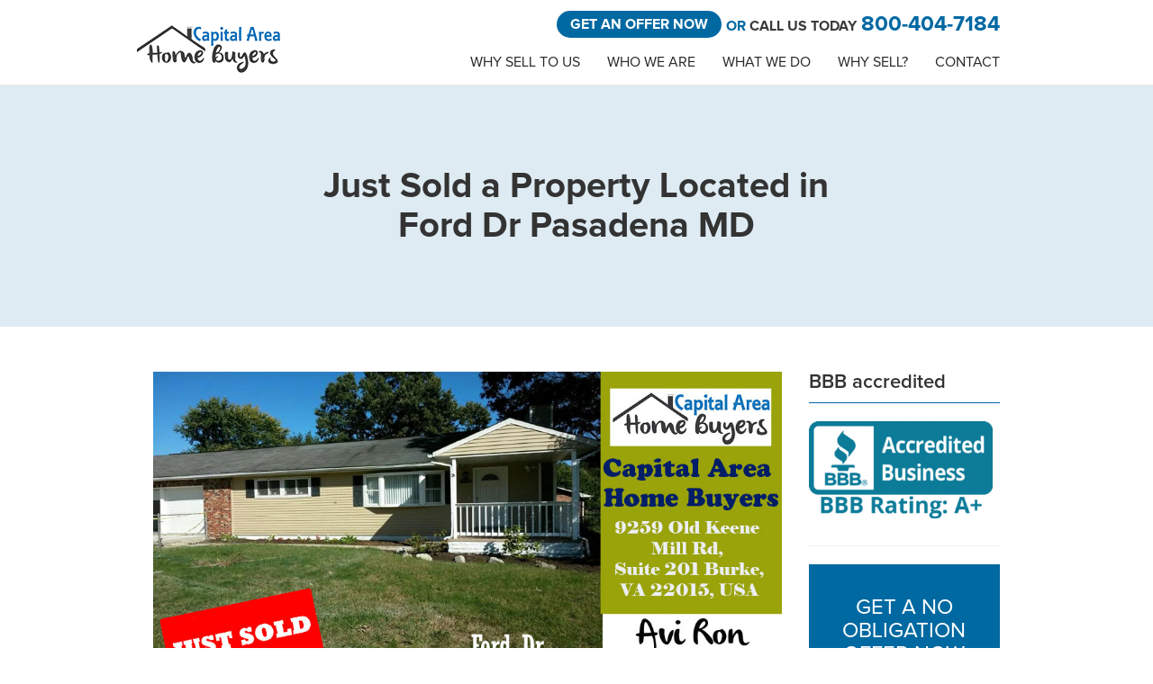

--- FILE ---
content_type: text/html; charset=UTF-8
request_url: https://capitalareahomebuyers.com/2016/12/just-sold-property-located-ford-dr-pasadena-md/
body_size: 24114
content:

<!doctype html>
<html lang="en-US">
<head>
<meta charset="UTF-8">
<script type="text/javascript">
/* <![CDATA[ */
var gform;gform||(document.addEventListener("gform_main_scripts_loaded",function(){gform.scriptsLoaded=!0}),document.addEventListener("gform/theme/scripts_loaded",function(){gform.themeScriptsLoaded=!0}),window.addEventListener("DOMContentLoaded",function(){gform.domLoaded=!0}),gform={domLoaded:!1,scriptsLoaded:!1,themeScriptsLoaded:!1,isFormEditor:()=>"function"==typeof InitializeEditor,callIfLoaded:function(o){return!(!gform.domLoaded||!gform.scriptsLoaded||!gform.themeScriptsLoaded&&!gform.isFormEditor()||(gform.isFormEditor()&&console.warn("The use of gform.initializeOnLoaded() is deprecated in the form editor context and will be removed in Gravity Forms 3.1."),o(),0))},initializeOnLoaded:function(o){gform.callIfLoaded(o)||(document.addEventListener("gform_main_scripts_loaded",()=>{gform.scriptsLoaded=!0,gform.callIfLoaded(o)}),document.addEventListener("gform/theme/scripts_loaded",()=>{gform.themeScriptsLoaded=!0,gform.callIfLoaded(o)}),window.addEventListener("DOMContentLoaded",()=>{gform.domLoaded=!0,gform.callIfLoaded(o)}))},hooks:{action:{},filter:{}},addAction:function(o,r,e,t){gform.addHook("action",o,r,e,t)},addFilter:function(o,r,e,t){gform.addHook("filter",o,r,e,t)},doAction:function(o){gform.doHook("action",o,arguments)},applyFilters:function(o){return gform.doHook("filter",o,arguments)},removeAction:function(o,r){gform.removeHook("action",o,r)},removeFilter:function(o,r,e){gform.removeHook("filter",o,r,e)},addHook:function(o,r,e,t,n){null==gform.hooks[o][r]&&(gform.hooks[o][r]=[]);var d=gform.hooks[o][r];null==n&&(n=r+"_"+d.length),gform.hooks[o][r].push({tag:n,callable:e,priority:t=null==t?10:t})},doHook:function(r,o,e){var t;if(e=Array.prototype.slice.call(e,1),null!=gform.hooks[r][o]&&((o=gform.hooks[r][o]).sort(function(o,r){return o.priority-r.priority}),o.forEach(function(o){"function"!=typeof(t=o.callable)&&(t=window[t]),"action"==r?t.apply(null,e):e[0]=t.apply(null,e)})),"filter"==r)return e[0]},removeHook:function(o,r,t,n){var e;null!=gform.hooks[o][r]&&(e=(e=gform.hooks[o][r]).filter(function(o,r,e){return!!(null!=n&&n!=o.tag||null!=t&&t!=o.priority)}),gform.hooks[o][r]=e)}});
/* ]]> */
</script>

<meta name="viewport" content="width=device-width, initial-scale=1">
<link rel="profile" href="http://gmpg.org/xfn/11">
<link rel="shortcut icon" href="https://capitalareahomebuyers.com/wp-content/themes/capitalareahomebuyers/images/favicon.png" />
<!-- Google -->
<meta name="Googlebot" content="index, follow">
<meta name="revisit-after" content="3">
<meta name="Robots" content="INDEX, FOLLOW">
<!-- facebook -->
<meta property="og:site_name" content="Capital Area Home Buyers">
<meta property="og:locale" content="en_US">
<meta property="og:type" content="website">
<meta property="og:description" content="Home Buying Service | Who Buys Homes | Capital Home Buyers | Cash Buyers for Real Estate">
<meta property="og:image" content="https://capitalareahomebuyers.com/wp-content/themes/capitalareahomebuyers/images/sell-house.jpg">
<meta property="og:title" content="Capital Area Home Buyers">
<meta property="og:url" content="https://capitalareahomebuyers.com/">
<!-- twitter -->
<meta property="twitter:card" content="summary">
<meta property="twitter:url" content="https://capitalareahomebuyers.com/">
<meta property="twitter:title" content="Capital Area Home Buyers">
<meta property="twitter:description" content="Home Buying Service | Who Buys Homes | Capital Home Buyers | Cash Buyers for Real Estate">
<meta property="twitter:image" content="https://capitalareahomebuyers.com/wp-content/themes/capitalareahomebuyers/images/sell-house.jpg">
<!-- tab color -->
<meta name="theme-color" content="#0069a2">
<meta name="msapplication-navbutton-color" content="#0069a2">
<meta name="apple-mobile-web-app-capable" content="yes">
<meta name="apple-mobile-web-app-status-bar-style" content="pink-translucent">

<link href="https://capitalareahomebuyers.com/wp-content/themes/capitalareahomebuyers/css/bootstrap.min.css" rel="stylesheet">
<link href="https://capitalareahomebuyers.com/wp-content/themes/capitalareahomebuyers/css/fonts.css" rel="stylesheet">
<link href="https://capitalareahomebuyers.com/wp-content/themes/capitalareahomebuyers/css/style.css" rel="stylesheet">
<link href="https://capitalareahomebuyers.com/wp-content/themes/capitalareahomebuyers/css/animate.css" rel="stylesheet">
<link href="https://capitalareahomebuyers.com/wp-content/themes/capitalareahomebuyers/css/radio.css" rel="stylesheet" media="screen">
<link href="https://cdnjs.cloudflare.com/ajax/libs/bootstrap-datepicker/1.9.0/css/bootstrap-datepicker.min.css" rel="stylesheet" media="screen">
<link href="https://capitalareahomebuyers.com/wp-content/themes/capitalareahomebuyers/css/swiper.css" rel="stylesheet" media="screen">
<link href="https://cdnjs.cloudflare.com/ajax/libs/fancybox/3.2.5/jquery.fancybox.min.css" rel="stylesheet"/>

<link rel="stylesheet" type="text/css" href="https://capitalareahomebuyers.com/wp-content/themes/capitalareahomebuyers/css/set1.css" />
<link rel="stylesheet" type="text/css" href="https://capitalareahomebuyers.com/wp-content/themes/capitalareahomebuyers/css/steps.css" />
<script src="https://code.jquery.com/jquery-3.3.1.min.js"></script>
<script type="text/javascript">
document.addEventListener( 'wpcf7mailsent', function( event ) {
    location = 'https://capitalareahomebuyers.com/thank-you/';
}, false );
</script>

<meta name='robots' content='index, follow, max-image-preview:large, max-snippet:-1, max-video-preview:-1' />

	<!-- This site is optimized with the Yoast SEO plugin v26.6 - https://yoast.com/wordpress/plugins/seo/ -->
	<title>Just Sold a Property Located in Ford Dr Pasadena MD - Capital Area Home Buyers</title>
	<link rel="canonical" href="https://capitalareahomebuyers.com/2016/12/just-sold-property-located-ford-dr-pasadena-md/" />
	<meta property="og:locale" content="en_US" />
	<meta property="og:type" content="article" />
	<meta property="og:title" content="Just Sold a Property Located in Ford Dr Pasadena MD - Capital Area Home Buyers" />
	<meta property="og:description" content="Just Sold a Property Located in Ford Dr Pasadena MD. Contact Avi Ron to Sell/Buy/Contract your Property, Call: 800-404-7184." />
	<meta property="og:url" content="https://capitalareahomebuyers.com/2016/12/just-sold-property-located-ford-dr-pasadena-md/" />
	<meta property="og:site_name" content="Capital Area Home Buyers" />
	<meta property="article:published_time" content="2016-12-12T17:14:35+00:00" />
	<meta property="article:modified_time" content="2017-01-23T17:08:58+00:00" />
	<meta property="og:image" content="https://capitalareahomebuyers.com/wp-content/uploads/2016/12/Capital_Ford-Dr-Pasadena-MD_SOLD.jpg" />
	<meta property="og:image:width" content="1014" />
	<meta property="og:image:height" content="802" />
	<meta property="og:image:type" content="image/jpeg" />
	<meta name="author" content="admin" />
	<meta name="twitter:card" content="summary_large_image" />
	<meta name="twitter:label1" content="Written by" />
	<meta name="twitter:data1" content="admin" />
	<script type="application/ld+json" class="yoast-schema-graph">{"@context":"https://schema.org","@graph":[{"@type":"WebPage","@id":"https://capitalareahomebuyers.com/2016/12/just-sold-property-located-ford-dr-pasadena-md/","url":"https://capitalareahomebuyers.com/2016/12/just-sold-property-located-ford-dr-pasadena-md/","name":"Just Sold a Property Located in Ford Dr Pasadena MD - Capital Area Home Buyers","isPartOf":{"@id":"https://capitalareahomebuyers.com/#website"},"primaryImageOfPage":{"@id":"https://capitalareahomebuyers.com/2016/12/just-sold-property-located-ford-dr-pasadena-md/#primaryimage"},"image":{"@id":"https://capitalareahomebuyers.com/2016/12/just-sold-property-located-ford-dr-pasadena-md/#primaryimage"},"thumbnailUrl":"https://capitalareahomebuyers.com/wp-content/uploads/2016/12/Capital_Ford-Dr-Pasadena-MD_SOLD.jpg","datePublished":"2016-12-12T17:14:35+00:00","dateModified":"2017-01-23T17:08:58+00:00","author":{"@id":"https://capitalareahomebuyers.com/#/schema/person/083f53ee59c65c58dc12f0cb26bf5770"},"breadcrumb":{"@id":"https://capitalareahomebuyers.com/2016/12/just-sold-property-located-ford-dr-pasadena-md/#breadcrumb"},"inLanguage":"en-US","potentialAction":[{"@type":"ReadAction","target":["https://capitalareahomebuyers.com/2016/12/just-sold-property-located-ford-dr-pasadena-md/"]}]},{"@type":"ImageObject","inLanguage":"en-US","@id":"https://capitalareahomebuyers.com/2016/12/just-sold-property-located-ford-dr-pasadena-md/#primaryimage","url":"https://capitalareahomebuyers.com/wp-content/uploads/2016/12/Capital_Ford-Dr-Pasadena-MD_SOLD.jpg","contentUrl":"https://capitalareahomebuyers.com/wp-content/uploads/2016/12/Capital_Ford-Dr-Pasadena-MD_SOLD.jpg","width":1014,"height":802},{"@type":"BreadcrumbList","@id":"https://capitalareahomebuyers.com/2016/12/just-sold-property-located-ford-dr-pasadena-md/#breadcrumb","itemListElement":[{"@type":"ListItem","position":1,"name":"Home","item":"https://capitalareahomebuyers.com/"},{"@type":"ListItem","position":2,"name":"Recent Transactions","item":"https://capitalareahomebuyers.com/recent-transactions/"},{"@type":"ListItem","position":3,"name":"Just Sold a Property Located in Ford Dr Pasadena MD"}]},{"@type":"WebSite","@id":"https://capitalareahomebuyers.com/#website","url":"https://capitalareahomebuyers.com/","name":"Capital Area Home Buyers","description":"We Buy Houses Quickly For Cash","potentialAction":[{"@type":"SearchAction","target":{"@type":"EntryPoint","urlTemplate":"https://capitalareahomebuyers.com/?s={search_term_string}"},"query-input":{"@type":"PropertyValueSpecification","valueRequired":true,"valueName":"search_term_string"}}],"inLanguage":"en-US"},{"@type":"Person","@id":"https://capitalareahomebuyers.com/#/schema/person/083f53ee59c65c58dc12f0cb26bf5770","name":"admin","image":{"@type":"ImageObject","inLanguage":"en-US","@id":"https://capitalareahomebuyers.com/#/schema/person/image/","url":"https://secure.gravatar.com/avatar/6733b9c692cc797347b98d4fb255e1663e7716c3e5a5726ec9c9a59c8dae00bf?s=96&d=mm&r=g","contentUrl":"https://secure.gravatar.com/avatar/6733b9c692cc797347b98d4fb255e1663e7716c3e5a5726ec9c9a59c8dae00bf?s=96&d=mm&r=g","caption":"admin"},"url":"https://capitalareahomebuyers.com/author/admin/"}]}</script>
	<!-- / Yoast SEO plugin. -->


<link rel="alternate" type="application/rss+xml" title="Capital Area Home Buyers &raquo; Feed" href="https://capitalareahomebuyers.com/feed/" />
<link rel="alternate" type="application/rss+xml" title="Capital Area Home Buyers &raquo; Comments Feed" href="https://capitalareahomebuyers.com/comments/feed/" />
<link rel="alternate" type="application/rss+xml" title="Capital Area Home Buyers &raquo; Just Sold a Property Located in Ford Dr Pasadena MD Comments Feed" href="https://capitalareahomebuyers.com/2016/12/just-sold-property-located-ford-dr-pasadena-md/feed/" />
<link rel="alternate" title="oEmbed (JSON)" type="application/json+oembed" href="https://capitalareahomebuyers.com/wp-json/oembed/1.0/embed?url=https%3A%2F%2Fcapitalareahomebuyers.com%2F2016%2F12%2Fjust-sold-property-located-ford-dr-pasadena-md%2F" />
<link rel="alternate" title="oEmbed (XML)" type="text/xml+oembed" href="https://capitalareahomebuyers.com/wp-json/oembed/1.0/embed?url=https%3A%2F%2Fcapitalareahomebuyers.com%2F2016%2F12%2Fjust-sold-property-located-ford-dr-pasadena-md%2F&#038;format=xml" />
		<!-- This site uses the Google Analytics by MonsterInsights plugin v9.11.0 - Using Analytics tracking - https://www.monsterinsights.com/ -->
							<script src="//www.googletagmanager.com/gtag/js?id=G-WDDYND08C2"  data-cfasync="false" data-wpfc-render="false" type="text/javascript" async></script>
			<script data-cfasync="false" data-wpfc-render="false" type="text/javascript">
				var mi_version = '9.11.0';
				var mi_track_user = true;
				var mi_no_track_reason = '';
								var MonsterInsightsDefaultLocations = {"page_location":"https:\/\/capitalareahomebuyers.com\/2016\/12\/just-sold-property-located-ford-dr-pasadena-md\/"};
								MonsterInsightsDefaultLocations.page_location = window.location.href;
								if ( typeof MonsterInsightsPrivacyGuardFilter === 'function' ) {
					var MonsterInsightsLocations = (typeof MonsterInsightsExcludeQuery === 'object') ? MonsterInsightsPrivacyGuardFilter( MonsterInsightsExcludeQuery ) : MonsterInsightsPrivacyGuardFilter( MonsterInsightsDefaultLocations );
				} else {
					var MonsterInsightsLocations = (typeof MonsterInsightsExcludeQuery === 'object') ? MonsterInsightsExcludeQuery : MonsterInsightsDefaultLocations;
				}

								var disableStrs = [
										'ga-disable-G-WDDYND08C2',
									];

				/* Function to detect opted out users */
				function __gtagTrackerIsOptedOut() {
					for (var index = 0; index < disableStrs.length; index++) {
						if (document.cookie.indexOf(disableStrs[index] + '=true') > -1) {
							return true;
						}
					}

					return false;
				}

				/* Disable tracking if the opt-out cookie exists. */
				if (__gtagTrackerIsOptedOut()) {
					for (var index = 0; index < disableStrs.length; index++) {
						window[disableStrs[index]] = true;
					}
				}

				/* Opt-out function */
				function __gtagTrackerOptout() {
					for (var index = 0; index < disableStrs.length; index++) {
						document.cookie = disableStrs[index] + '=true; expires=Thu, 31 Dec 2099 23:59:59 UTC; path=/';
						window[disableStrs[index]] = true;
					}
				}

				if ('undefined' === typeof gaOptout) {
					function gaOptout() {
						__gtagTrackerOptout();
					}
				}
								window.dataLayer = window.dataLayer || [];

				window.MonsterInsightsDualTracker = {
					helpers: {},
					trackers: {},
				};
				if (mi_track_user) {
					function __gtagDataLayer() {
						dataLayer.push(arguments);
					}

					function __gtagTracker(type, name, parameters) {
						if (!parameters) {
							parameters = {};
						}

						if (parameters.send_to) {
							__gtagDataLayer.apply(null, arguments);
							return;
						}

						if (type === 'event') {
														parameters.send_to = monsterinsights_frontend.v4_id;
							var hookName = name;
							if (typeof parameters['event_category'] !== 'undefined') {
								hookName = parameters['event_category'] + ':' + name;
							}

							if (typeof MonsterInsightsDualTracker.trackers[hookName] !== 'undefined') {
								MonsterInsightsDualTracker.trackers[hookName](parameters);
							} else {
								__gtagDataLayer('event', name, parameters);
							}
							
						} else {
							__gtagDataLayer.apply(null, arguments);
						}
					}

					__gtagTracker('js', new Date());
					__gtagTracker('set', {
						'developer_id.dZGIzZG': true,
											});
					if ( MonsterInsightsLocations.page_location ) {
						__gtagTracker('set', MonsterInsightsLocations);
					}
										__gtagTracker('config', 'G-WDDYND08C2', {"forceSSL":"true","anonymize_ip":"true"} );
										window.gtag = __gtagTracker;										(function () {
						/* https://developers.google.com/analytics/devguides/collection/analyticsjs/ */
						/* ga and __gaTracker compatibility shim. */
						var noopfn = function () {
							return null;
						};
						var newtracker = function () {
							return new Tracker();
						};
						var Tracker = function () {
							return null;
						};
						var p = Tracker.prototype;
						p.get = noopfn;
						p.set = noopfn;
						p.send = function () {
							var args = Array.prototype.slice.call(arguments);
							args.unshift('send');
							__gaTracker.apply(null, args);
						};
						var __gaTracker = function () {
							var len = arguments.length;
							if (len === 0) {
								return;
							}
							var f = arguments[len - 1];
							if (typeof f !== 'object' || f === null || typeof f.hitCallback !== 'function') {
								if ('send' === arguments[0]) {
									var hitConverted, hitObject = false, action;
									if ('event' === arguments[1]) {
										if ('undefined' !== typeof arguments[3]) {
											hitObject = {
												'eventAction': arguments[3],
												'eventCategory': arguments[2],
												'eventLabel': arguments[4],
												'value': arguments[5] ? arguments[5] : 1,
											}
										}
									}
									if ('pageview' === arguments[1]) {
										if ('undefined' !== typeof arguments[2]) {
											hitObject = {
												'eventAction': 'page_view',
												'page_path': arguments[2],
											}
										}
									}
									if (typeof arguments[2] === 'object') {
										hitObject = arguments[2];
									}
									if (typeof arguments[5] === 'object') {
										Object.assign(hitObject, arguments[5]);
									}
									if ('undefined' !== typeof arguments[1].hitType) {
										hitObject = arguments[1];
										if ('pageview' === hitObject.hitType) {
											hitObject.eventAction = 'page_view';
										}
									}
									if (hitObject) {
										action = 'timing' === arguments[1].hitType ? 'timing_complete' : hitObject.eventAction;
										hitConverted = mapArgs(hitObject);
										__gtagTracker('event', action, hitConverted);
									}
								}
								return;
							}

							function mapArgs(args) {
								var arg, hit = {};
								var gaMap = {
									'eventCategory': 'event_category',
									'eventAction': 'event_action',
									'eventLabel': 'event_label',
									'eventValue': 'event_value',
									'nonInteraction': 'non_interaction',
									'timingCategory': 'event_category',
									'timingVar': 'name',
									'timingValue': 'value',
									'timingLabel': 'event_label',
									'page': 'page_path',
									'location': 'page_location',
									'title': 'page_title',
									'referrer' : 'page_referrer',
								};
								for (arg in args) {
																		if (!(!args.hasOwnProperty(arg) || !gaMap.hasOwnProperty(arg))) {
										hit[gaMap[arg]] = args[arg];
									} else {
										hit[arg] = args[arg];
									}
								}
								return hit;
							}

							try {
								f.hitCallback();
							} catch (ex) {
							}
						};
						__gaTracker.create = newtracker;
						__gaTracker.getByName = newtracker;
						__gaTracker.getAll = function () {
							return [];
						};
						__gaTracker.remove = noopfn;
						__gaTracker.loaded = true;
						window['__gaTracker'] = __gaTracker;
					})();
									} else {
										console.log("");
					(function () {
						function __gtagTracker() {
							return null;
						}

						window['__gtagTracker'] = __gtagTracker;
						window['gtag'] = __gtagTracker;
					})();
									}
			</script>
							<!-- / Google Analytics by MonsterInsights -->
		<style id='wp-img-auto-sizes-contain-inline-css' type='text/css'>
img:is([sizes=auto i],[sizes^="auto," i]){contain-intrinsic-size:3000px 1500px}
/*# sourceURL=wp-img-auto-sizes-contain-inline-css */
</style>
<style id='wp-emoji-styles-inline-css' type='text/css'>

	img.wp-smiley, img.emoji {
		display: inline !important;
		border: none !important;
		box-shadow: none !important;
		height: 1em !important;
		width: 1em !important;
		margin: 0 0.07em !important;
		vertical-align: -0.1em !important;
		background: none !important;
		padding: 0 !important;
	}
/*# sourceURL=wp-emoji-styles-inline-css */
</style>
<style id='wp-block-library-inline-css' type='text/css'>
:root{--wp-block-synced-color:#7a00df;--wp-block-synced-color--rgb:122,0,223;--wp-bound-block-color:var(--wp-block-synced-color);--wp-editor-canvas-background:#ddd;--wp-admin-theme-color:#007cba;--wp-admin-theme-color--rgb:0,124,186;--wp-admin-theme-color-darker-10:#006ba1;--wp-admin-theme-color-darker-10--rgb:0,107,160.5;--wp-admin-theme-color-darker-20:#005a87;--wp-admin-theme-color-darker-20--rgb:0,90,135;--wp-admin-border-width-focus:2px}@media (min-resolution:192dpi){:root{--wp-admin-border-width-focus:1.5px}}.wp-element-button{cursor:pointer}:root .has-very-light-gray-background-color{background-color:#eee}:root .has-very-dark-gray-background-color{background-color:#313131}:root .has-very-light-gray-color{color:#eee}:root .has-very-dark-gray-color{color:#313131}:root .has-vivid-green-cyan-to-vivid-cyan-blue-gradient-background{background:linear-gradient(135deg,#00d084,#0693e3)}:root .has-purple-crush-gradient-background{background:linear-gradient(135deg,#34e2e4,#4721fb 50%,#ab1dfe)}:root .has-hazy-dawn-gradient-background{background:linear-gradient(135deg,#faaca8,#dad0ec)}:root .has-subdued-olive-gradient-background{background:linear-gradient(135deg,#fafae1,#67a671)}:root .has-atomic-cream-gradient-background{background:linear-gradient(135deg,#fdd79a,#004a59)}:root .has-nightshade-gradient-background{background:linear-gradient(135deg,#330968,#31cdcf)}:root .has-midnight-gradient-background{background:linear-gradient(135deg,#020381,#2874fc)}:root{--wp--preset--font-size--normal:16px;--wp--preset--font-size--huge:42px}.has-regular-font-size{font-size:1em}.has-larger-font-size{font-size:2.625em}.has-normal-font-size{font-size:var(--wp--preset--font-size--normal)}.has-huge-font-size{font-size:var(--wp--preset--font-size--huge)}.has-text-align-center{text-align:center}.has-text-align-left{text-align:left}.has-text-align-right{text-align:right}.has-fit-text{white-space:nowrap!important}#end-resizable-editor-section{display:none}.aligncenter{clear:both}.items-justified-left{justify-content:flex-start}.items-justified-center{justify-content:center}.items-justified-right{justify-content:flex-end}.items-justified-space-between{justify-content:space-between}.screen-reader-text{border:0;clip-path:inset(50%);height:1px;margin:-1px;overflow:hidden;padding:0;position:absolute;width:1px;word-wrap:normal!important}.screen-reader-text:focus{background-color:#ddd;clip-path:none;color:#444;display:block;font-size:1em;height:auto;left:5px;line-height:normal;padding:15px 23px 14px;text-decoration:none;top:5px;width:auto;z-index:100000}html :where(.has-border-color){border-style:solid}html :where([style*=border-top-color]){border-top-style:solid}html :where([style*=border-right-color]){border-right-style:solid}html :where([style*=border-bottom-color]){border-bottom-style:solid}html :where([style*=border-left-color]){border-left-style:solid}html :where([style*=border-width]){border-style:solid}html :where([style*=border-top-width]){border-top-style:solid}html :where([style*=border-right-width]){border-right-style:solid}html :where([style*=border-bottom-width]){border-bottom-style:solid}html :where([style*=border-left-width]){border-left-style:solid}html :where(img[class*=wp-image-]){height:auto;max-width:100%}:where(figure){margin:0 0 1em}html :where(.is-position-sticky){--wp-admin--admin-bar--position-offset:var(--wp-admin--admin-bar--height,0px)}@media screen and (max-width:600px){html :where(.is-position-sticky){--wp-admin--admin-bar--position-offset:0px}}

/*# sourceURL=wp-block-library-inline-css */
</style><style id='global-styles-inline-css' type='text/css'>
:root{--wp--preset--aspect-ratio--square: 1;--wp--preset--aspect-ratio--4-3: 4/3;--wp--preset--aspect-ratio--3-4: 3/4;--wp--preset--aspect-ratio--3-2: 3/2;--wp--preset--aspect-ratio--2-3: 2/3;--wp--preset--aspect-ratio--16-9: 16/9;--wp--preset--aspect-ratio--9-16: 9/16;--wp--preset--color--black: #000000;--wp--preset--color--cyan-bluish-gray: #abb8c3;--wp--preset--color--white: #ffffff;--wp--preset--color--pale-pink: #f78da7;--wp--preset--color--vivid-red: #cf2e2e;--wp--preset--color--luminous-vivid-orange: #ff6900;--wp--preset--color--luminous-vivid-amber: #fcb900;--wp--preset--color--light-green-cyan: #7bdcb5;--wp--preset--color--vivid-green-cyan: #00d084;--wp--preset--color--pale-cyan-blue: #8ed1fc;--wp--preset--color--vivid-cyan-blue: #0693e3;--wp--preset--color--vivid-purple: #9b51e0;--wp--preset--gradient--vivid-cyan-blue-to-vivid-purple: linear-gradient(135deg,rgb(6,147,227) 0%,rgb(155,81,224) 100%);--wp--preset--gradient--light-green-cyan-to-vivid-green-cyan: linear-gradient(135deg,rgb(122,220,180) 0%,rgb(0,208,130) 100%);--wp--preset--gradient--luminous-vivid-amber-to-luminous-vivid-orange: linear-gradient(135deg,rgb(252,185,0) 0%,rgb(255,105,0) 100%);--wp--preset--gradient--luminous-vivid-orange-to-vivid-red: linear-gradient(135deg,rgb(255,105,0) 0%,rgb(207,46,46) 100%);--wp--preset--gradient--very-light-gray-to-cyan-bluish-gray: linear-gradient(135deg,rgb(238,238,238) 0%,rgb(169,184,195) 100%);--wp--preset--gradient--cool-to-warm-spectrum: linear-gradient(135deg,rgb(74,234,220) 0%,rgb(151,120,209) 20%,rgb(207,42,186) 40%,rgb(238,44,130) 60%,rgb(251,105,98) 80%,rgb(254,248,76) 100%);--wp--preset--gradient--blush-light-purple: linear-gradient(135deg,rgb(255,206,236) 0%,rgb(152,150,240) 100%);--wp--preset--gradient--blush-bordeaux: linear-gradient(135deg,rgb(254,205,165) 0%,rgb(254,45,45) 50%,rgb(107,0,62) 100%);--wp--preset--gradient--luminous-dusk: linear-gradient(135deg,rgb(255,203,112) 0%,rgb(199,81,192) 50%,rgb(65,88,208) 100%);--wp--preset--gradient--pale-ocean: linear-gradient(135deg,rgb(255,245,203) 0%,rgb(182,227,212) 50%,rgb(51,167,181) 100%);--wp--preset--gradient--electric-grass: linear-gradient(135deg,rgb(202,248,128) 0%,rgb(113,206,126) 100%);--wp--preset--gradient--midnight: linear-gradient(135deg,rgb(2,3,129) 0%,rgb(40,116,252) 100%);--wp--preset--font-size--small: 13px;--wp--preset--font-size--medium: 20px;--wp--preset--font-size--large: 36px;--wp--preset--font-size--x-large: 42px;--wp--preset--spacing--20: 0.44rem;--wp--preset--spacing--30: 0.67rem;--wp--preset--spacing--40: 1rem;--wp--preset--spacing--50: 1.5rem;--wp--preset--spacing--60: 2.25rem;--wp--preset--spacing--70: 3.38rem;--wp--preset--spacing--80: 5.06rem;--wp--preset--shadow--natural: 6px 6px 9px rgba(0, 0, 0, 0.2);--wp--preset--shadow--deep: 12px 12px 50px rgba(0, 0, 0, 0.4);--wp--preset--shadow--sharp: 6px 6px 0px rgba(0, 0, 0, 0.2);--wp--preset--shadow--outlined: 6px 6px 0px -3px rgb(255, 255, 255), 6px 6px rgb(0, 0, 0);--wp--preset--shadow--crisp: 6px 6px 0px rgb(0, 0, 0);}:where(.is-layout-flex){gap: 0.5em;}:where(.is-layout-grid){gap: 0.5em;}body .is-layout-flex{display: flex;}.is-layout-flex{flex-wrap: wrap;align-items: center;}.is-layout-flex > :is(*, div){margin: 0;}body .is-layout-grid{display: grid;}.is-layout-grid > :is(*, div){margin: 0;}:where(.wp-block-columns.is-layout-flex){gap: 2em;}:where(.wp-block-columns.is-layout-grid){gap: 2em;}:where(.wp-block-post-template.is-layout-flex){gap: 1.25em;}:where(.wp-block-post-template.is-layout-grid){gap: 1.25em;}.has-black-color{color: var(--wp--preset--color--black) !important;}.has-cyan-bluish-gray-color{color: var(--wp--preset--color--cyan-bluish-gray) !important;}.has-white-color{color: var(--wp--preset--color--white) !important;}.has-pale-pink-color{color: var(--wp--preset--color--pale-pink) !important;}.has-vivid-red-color{color: var(--wp--preset--color--vivid-red) !important;}.has-luminous-vivid-orange-color{color: var(--wp--preset--color--luminous-vivid-orange) !important;}.has-luminous-vivid-amber-color{color: var(--wp--preset--color--luminous-vivid-amber) !important;}.has-light-green-cyan-color{color: var(--wp--preset--color--light-green-cyan) !important;}.has-vivid-green-cyan-color{color: var(--wp--preset--color--vivid-green-cyan) !important;}.has-pale-cyan-blue-color{color: var(--wp--preset--color--pale-cyan-blue) !important;}.has-vivid-cyan-blue-color{color: var(--wp--preset--color--vivid-cyan-blue) !important;}.has-vivid-purple-color{color: var(--wp--preset--color--vivid-purple) !important;}.has-black-background-color{background-color: var(--wp--preset--color--black) !important;}.has-cyan-bluish-gray-background-color{background-color: var(--wp--preset--color--cyan-bluish-gray) !important;}.has-white-background-color{background-color: var(--wp--preset--color--white) !important;}.has-pale-pink-background-color{background-color: var(--wp--preset--color--pale-pink) !important;}.has-vivid-red-background-color{background-color: var(--wp--preset--color--vivid-red) !important;}.has-luminous-vivid-orange-background-color{background-color: var(--wp--preset--color--luminous-vivid-orange) !important;}.has-luminous-vivid-amber-background-color{background-color: var(--wp--preset--color--luminous-vivid-amber) !important;}.has-light-green-cyan-background-color{background-color: var(--wp--preset--color--light-green-cyan) !important;}.has-vivid-green-cyan-background-color{background-color: var(--wp--preset--color--vivid-green-cyan) !important;}.has-pale-cyan-blue-background-color{background-color: var(--wp--preset--color--pale-cyan-blue) !important;}.has-vivid-cyan-blue-background-color{background-color: var(--wp--preset--color--vivid-cyan-blue) !important;}.has-vivid-purple-background-color{background-color: var(--wp--preset--color--vivid-purple) !important;}.has-black-border-color{border-color: var(--wp--preset--color--black) !important;}.has-cyan-bluish-gray-border-color{border-color: var(--wp--preset--color--cyan-bluish-gray) !important;}.has-white-border-color{border-color: var(--wp--preset--color--white) !important;}.has-pale-pink-border-color{border-color: var(--wp--preset--color--pale-pink) !important;}.has-vivid-red-border-color{border-color: var(--wp--preset--color--vivid-red) !important;}.has-luminous-vivid-orange-border-color{border-color: var(--wp--preset--color--luminous-vivid-orange) !important;}.has-luminous-vivid-amber-border-color{border-color: var(--wp--preset--color--luminous-vivid-amber) !important;}.has-light-green-cyan-border-color{border-color: var(--wp--preset--color--light-green-cyan) !important;}.has-vivid-green-cyan-border-color{border-color: var(--wp--preset--color--vivid-green-cyan) !important;}.has-pale-cyan-blue-border-color{border-color: var(--wp--preset--color--pale-cyan-blue) !important;}.has-vivid-cyan-blue-border-color{border-color: var(--wp--preset--color--vivid-cyan-blue) !important;}.has-vivid-purple-border-color{border-color: var(--wp--preset--color--vivid-purple) !important;}.has-vivid-cyan-blue-to-vivid-purple-gradient-background{background: var(--wp--preset--gradient--vivid-cyan-blue-to-vivid-purple) !important;}.has-light-green-cyan-to-vivid-green-cyan-gradient-background{background: var(--wp--preset--gradient--light-green-cyan-to-vivid-green-cyan) !important;}.has-luminous-vivid-amber-to-luminous-vivid-orange-gradient-background{background: var(--wp--preset--gradient--luminous-vivid-amber-to-luminous-vivid-orange) !important;}.has-luminous-vivid-orange-to-vivid-red-gradient-background{background: var(--wp--preset--gradient--luminous-vivid-orange-to-vivid-red) !important;}.has-very-light-gray-to-cyan-bluish-gray-gradient-background{background: var(--wp--preset--gradient--very-light-gray-to-cyan-bluish-gray) !important;}.has-cool-to-warm-spectrum-gradient-background{background: var(--wp--preset--gradient--cool-to-warm-spectrum) !important;}.has-blush-light-purple-gradient-background{background: var(--wp--preset--gradient--blush-light-purple) !important;}.has-blush-bordeaux-gradient-background{background: var(--wp--preset--gradient--blush-bordeaux) !important;}.has-luminous-dusk-gradient-background{background: var(--wp--preset--gradient--luminous-dusk) !important;}.has-pale-ocean-gradient-background{background: var(--wp--preset--gradient--pale-ocean) !important;}.has-electric-grass-gradient-background{background: var(--wp--preset--gradient--electric-grass) !important;}.has-midnight-gradient-background{background: var(--wp--preset--gradient--midnight) !important;}.has-small-font-size{font-size: var(--wp--preset--font-size--small) !important;}.has-medium-font-size{font-size: var(--wp--preset--font-size--medium) !important;}.has-large-font-size{font-size: var(--wp--preset--font-size--large) !important;}.has-x-large-font-size{font-size: var(--wp--preset--font-size--x-large) !important;}
/*# sourceURL=global-styles-inline-css */
</style>

<style id='classic-theme-styles-inline-css' type='text/css'>
/*! This file is auto-generated */
.wp-block-button__link{color:#fff;background-color:#32373c;border-radius:9999px;box-shadow:none;text-decoration:none;padding:calc(.667em + 2px) calc(1.333em + 2px);font-size:1.125em}.wp-block-file__button{background:#32373c;color:#fff;text-decoration:none}
/*# sourceURL=/wp-includes/css/classic-themes.min.css */
</style>
<link rel='stylesheet' id='connecticutwebuyhouses-style-css' href='https://capitalareahomebuyers.com/wp-content/themes/capitalareahomebuyers/style.css?ver=6.9' type='text/css' media='all' />
<link rel='stylesheet' id='pp-animate-css' href='https://capitalareahomebuyers.com/wp-content/plugins/bbpowerpack/assets/css/animate.min.css?ver=3.5.1' type='text/css' media='all' />
<script type="text/javascript" src="https://capitalareahomebuyers.com/wp-content/plugins/google-analytics-for-wordpress/assets/js/frontend-gtag.min.js?ver=9.11.0" id="monsterinsights-frontend-script-js" async="async" data-wp-strategy="async"></script>
<script data-cfasync="false" data-wpfc-render="false" type="text/javascript" id='monsterinsights-frontend-script-js-extra'>/* <![CDATA[ */
var monsterinsights_frontend = {"js_events_tracking":"true","download_extensions":"doc,pdf,ppt,zip,xls,docx,pptx,xlsx","inbound_paths":"[]","home_url":"https:\/\/capitalareahomebuyers.com","hash_tracking":"false","v4_id":"G-WDDYND08C2"};/* ]]> */
</script>
<link rel="https://api.w.org/" href="https://capitalareahomebuyers.com/wp-json/" /><link rel="alternate" title="JSON" type="application/json" href="https://capitalareahomebuyers.com/wp-json/wp/v2/posts/2449" /><link rel="EditURI" type="application/rsd+xml" title="RSD" href="https://capitalareahomebuyers.com/xmlrpc.php?rsd" />
<link rel='shortlink' href='https://capitalareahomebuyers.com/?p=2449' />
		<script>
			var bb_powerpack = {
				version: '2.40.10',
				getAjaxUrl: function() { return atob( 'aHR0cHM6Ly9jYXBpdGFsYXJlYWhvbWVidXllcnMuY29tL3dwLWFkbWluL2FkbWluLWFqYXgucGhw' ); },
				callback: function() {},
				mapMarkerData: {},
				post_id: '2449',
				search_term: '',
				current_page: 'https://capitalareahomebuyers.com/2016/12/just-sold-property-located-ford-dr-pasadena-md/',
				conditionals: {
					is_front_page: false,
					is_home: false,
					is_archive: false,
					current_post_type: '',
					is_tax: false,
										is_author: false,
					current_author: false,
					is_search: false,
									}
			};
		</script>
		<!-- start Simple Custom CSS and JS -->
<!-- Google Tag Manager -->
<script>(function(w,d,s,l,i){w[l]=w[l]||[];w[l].push({'gtm.start':
new Date().getTime(),event:'gtm.js'});var f=d.getElementsByTagName(s)[0],
j=d.createElement(s),dl=l!='dataLayer'?'&l='+l:'';j.async=true;j.src=
'https://www.googletagmanager.com/gtm.js?id='+i+dl;f.parentNode.insertBefore(j,f);
})(window,document,'script','dataLayer','GTM-WT9W6HD');</script>
<!-- End Google Tag Manager --><!-- end Simple Custom CSS and JS -->
<!-- start Simple Custom CSS and JS -->
<!-- Google Tag Manager -->
<script>(function(w,d,s,l,i){w[l]=w[l]||[];w[l].push({'gtm.start':
new Date().getTime(),event:'gtm.js'});var f=d.getElementsByTagName(s)[0],
j=d.createElement(s),dl=l!='dataLayer'?'&l='+l:'';j.async=true;j.src=
'https://www.googletagmanager.com/gtm.js?id='+i+dl;f.parentNode.insertBefore(j,f);
})(window,document,'script','dataLayer','GTM-PN3FC9R');</script>
<!-- End Google Tag Manager --><!-- end Simple Custom CSS and JS -->
<!-- start Simple Custom CSS and JS -->
<!-- Google tag (gtag.js) -->
<script async src="https://www.googletagmanager.com/gtag/js?id=AW-1054626713"></script>
<script>
  window.dataLayer = window.dataLayer || [];
  function gtag(){dataLayer.push(arguments);}
  gtag('js', new Date());

  gtag('config', 'AW-1054626713');
</script><!-- end Simple Custom CSS and JS -->
<link rel="pingback" href="https://capitalareahomebuyers.com/xmlrpc.php"><link rel="icon" href="https://capitalareahomebuyers.com/wp-content/uploads/2023/07/favicon-150x150.png" sizes="32x32" />
<link rel="icon" href="https://capitalareahomebuyers.com/wp-content/uploads/2023/07/favicon.png" sizes="192x192" />
<link rel="apple-touch-icon" href="https://capitalareahomebuyers.com/wp-content/uploads/2023/07/favicon.png" />
<meta name="msapplication-TileImage" content="https://capitalareahomebuyers.com/wp-content/uploads/2023/07/favicon.png" />
		<style type="text/css" id="wp-custom-css">
			.page-id-2793 .section {
	background: #f7f7f7;
}

/* .page-id-2793 .entry-content::after {
	background: #FFF;
	content: '';
	display: block;
	height: 3px;
	position: relative;
	  top: 3px;
} */

.page-id-2793 .sidebarr,
.page-id-2793 .entry-footer,
#gform_wrapper_1 .gform_required_legend {
	display: none;
}

.page-id-2793 .main-content {
	background: #FFF;
	display: block;
	float: none;
	margin: 80px auto;
	max-width: 800px;
	padding: 20px;
	width: 100%;
}

#gform_wrapper_1 form {
	margin: auto;
	max-width: 700px;
}

#gform_wrapper_1 .gform_heading {
	margin-bottom: 30px;
	text-align: center;
}

#gform_wrapper_1 .gform_heading h2 {
	color: #474747;
	font-family: proximaB;
	font-size: 40px;
	margin-bottom: 0;
	text-transform: uppercase;
}

#gform_wrapper_1 .gform_heading .gform_description {
	font-size: 18px;
	line-height: 1.5;
}

#gform_wrapper_1 .gform_footer input {
	background: #0069A2;
	border: none;
	border-radius: 30px;
	color: #fff;
	font-family: proximaB;
	font-size: 15px;
	margin: auto;
	padding: 13px 40px;
	text-transform: uppercase;
	  -moz-transition: 0.25s;
	  -webkit-transition: 0.25s;
	transition: 0.25s;
}

.gform_required_legend {
	display: none;
}

.gform_button {
	background: #0069A2 !important;
    border: none;
    color: rgb(255, 255, 255) !important;
	width: 100%;
    height: 60px;
    padding: 0 40px;
    font-size: 18px;
    text-transform: uppercase;
    font-family: proximaB;
}

.gfield_label {
	font-size: 18px !important;
}

.grecaptcha-badge {
	display: none !important;
}

/* JFP Styling
.p60 .col-md-12::before {
	content: "Sell My Home Fast Reviews";
	font-size: 30px;
}

.p60 .col-md-12 h2 {
	display: none;
}
*/
.gray-section .home-about-desc::before {
	content: "Home Buyer Services We Offer";
	color: #0069A2;
    font-family: proximaB;
    margin-bottom: 30px;
    font-size: 45px;
    color: #fff;
}

.home-about-desc > h2 {
    display: none;
}

.testimonials-news .item-title {
	font-size: 32px !important;
	line-height: 1em !important;
	padding-bottom: 10px !important;
}
@media (min-width: 992px) {
	.footer-bottom ul {
	text-align: right !important;
	}
}
.footer-bottom ul {
  list-style: none;
}
.footer-bottom li {
  display: inline-block;
}
.footer-bottom svg {
  width: 28px;
}

.home-seen-slider .img-fluid {
max-width: 250px !important;
width: 250px !important;
height: 150px !important;
}

/*HOME PAGE - SELL MY HOME*/
.page-id-1277 .form-big, .page-id-3008 .form-big {
	padding: 0;
	border-radius: 5px;
}

.form-big h2 {
	padding: 10px;
	border-bottom: solid #3a3a3c42 0.5px;
}
.page-id-1277 .gform_wrapper.gravity-theme .gform_footer, .page-id-1277 .gform_wrapper.gravity-theme .gform_page_footer, .page-id-1277 .gform_wrapper.gravity-theme .gform_footer, .page-id-3008 .gform_wrapper.gravity-theme .gform_page_footer, .page-id-3008 .gform_wrapper.gravity-theme .gform_footer {
    display: none;
}

.page-id-1277 .gform_wrapper.gravity-theme input[type=text], .page-id-3008 .gform_wrapper.gravity-theme input[type=text] {
    border: none;
    background-color: #fff;
	border-radius: 0 0 0 5px;
}

.page-id-1277 .gform_wrapper.gravity-theme .gform_fields, 
.page-id-3008 .gform_wrapper.gravity-theme .gform_fields {
    grid-column-gap: 0;
}

.page-id-1277 .gform_wrapper.gravity-theme #field_submit input, .page-id-3008 .gform_wrapper.gravity-theme #field_submit input {
    font-size: 15px;
    padding: 8px;
    border: 0;
    text-transform: uppercase;
    background: #0069A2;
    color: #fff;
}

.my-big-form .address_line_2, .my-big-form .address_city, .my-big-form .address_state, .my-big-form .address_zip, .gf_progressbar_wrapper, .partial_entry_warning {
    display: none;
}

.my-big-form .address_line_1 {
	margin: 0 !important;
}

.list-dot {
font-size: 18px;
}

.page-id-3008 .gray-section, .page-id-1277 .gray-section {
	display: none;
}

.page-id-3008 .container-fluid, .page-id-1277 .container-fluid {
    padding: 0;
}


html body{display: block !important;}

/* Hide from homepage */
.my-big-form, .intercom-lightweight-app {
	display: none !important;
}		</style>
		
<script src="https://unpkg.com/autonumeric"></script>

<!-- MS Ads -->
<script>(function(w,d,t,r,u){var f,n,i;w[u]=w[u]||[],f=function(){var o={ti:"5477334"};o.q=w[u],w[u]=new UET(o),w[u].push("pageLoad")},n=d.createElement(t),n.src=r,n.async=1,n.onload=n.onreadystatechange=function(){var s=this.readyState;s&&s!=="loaded"&&s!=="complete"||(f(),n.onload=n.onreadystatechange=null)},i=d.getElementsByTagName(t)[0],i.parentNode.insertBefore(n,i)})(window,document,"script","//bat.bing.com/bat.js","uetq");</script><noscript><img src="//bat.bing.com/action/0?ti=5477334&Ver=2" height="0" width="0" style="display:none; visibility: hidden;" /></noscript>
<!-- End MS Ads -->

<!-- Facebook Pixel Code -->
<script>
!function(f,b,e,v,n,t,s){if(f.fbq)return;n=f.fbq=function(){n.callMethod?
n.callMethod.apply(n,arguments):n.queue.push(arguments)};if(!f._fbq)f._fbq=n;
n.push=n;n.loaded=!0;n.version='2.0';n.queue=[];t=b.createElement(e);t.async=!0;
t.src=v;s=b.getElementsByTagName(e)[0];s.parentNode.insertBefore(t,s)}(window,
document,'script','//connect.facebook.net/en_US/fbevents.js');

fbq('init', '464263700429968');
fbq('track', "PageView");</script>
<noscript><img height="1" width="1" style="display:none"
src="https://www.facebook.com/tr?id=464263700429968&ev=PageView&noscript=1"
/></noscript>
<!-- End Facebook Pixel Code -->

<!-- Global site tag (gtag.js) - Google Analytics -->
<script async src="https://www.googletagmanager.com/gtag/js?id=UA-2405013-9"></script>
<script>
  window.dataLayer = window.dataLayer || [];
  function gtag(){dataLayer.push(arguments);}
  gtag('js', new Date());

  gtag('config', 'UA-2405013-9');
</script>

<!-- Google Tag Manager -->
<script>(function(w,d,s,l,i){w[l]=w[l]||[];w[l].push({'gtm.start':
new Date().getTime(),event:'gtm.js'});var f=d.getElementsByTagName(s)[0],
j=d.createElement(s),dl=l!='dataLayer'?'&l='+l:'';j.async=true;j.src=
'https://www.googletagmanager.com/gtm.js?id='+i+dl;f.parentNode.insertBefore(j,f);
})(window,document,'script','dataLayer','GTM-P4PMZZQC');</script>
<!-- End Google Tag Manager -->	
	
<!-- Google Tag Manager -->

<script>(function(w,d,s,l,i){w[l]=w[l]||[];w[l].push({'gtm.start':

new Date().getTime(),event:'gtm.js'});var f=d.getElementsByTagName(s)[0],

j=d.createElement(s),dl=l!='dataLayer'?'&l='+l:'';j.async=true;j.src=

'https://www.googletagmanager.com/gtm.js?id='+i+dl;f.parentNode.insertBefore(j,f);

})(window,document,'script','dataLayer','GTM-NQN96458');</script>

<!-- End Google Tag Manager -->
	
<link rel='stylesheet' id='gform_basic-css' href='https://capitalareahomebuyers.com/wp-content/plugins/gravityforms/assets/css/dist/basic.min.css?ver=2.9.24' type='text/css' media='all' />
<link rel='stylesheet' id='gform_theme_components-css' href='https://capitalareahomebuyers.com/wp-content/plugins/gravityforms/assets/css/dist/theme-components.min.css?ver=2.9.24' type='text/css' media='all' />
<link rel='stylesheet' id='gform_theme-css' href='https://capitalareahomebuyers.com/wp-content/plugins/gravityforms/assets/css/dist/theme.min.css?ver=2.9.24' type='text/css' media='all' />
</head>

<body class="wp-singular post-template-default single single-post postid-2449 single-format-standard wp-theme-capitalareahomebuyers fl-builder-2-9-4-2 fl-no-js">
	<!-- Google Tag Manager (noscript) -->

<noscript><iframe src="https://www.googletagmanager.com/ns.html?id=GTM-NQN96458"

height="0" width="0" style="display:none;visibility:hidden"></iframe></noscript>

<!-- End Google Tag Manager (noscript) -->
	
<!-- Google Tag Manager (noscript) -->
<noscript><iframe src="https://www.googletagmanager.com/ns.html?id=GTM-P4PMZZQC"
height="0" width="0" style="display:none;visibility:hidden"></iframe></noscript>
<!-- End Google Tag Manager (noscript) -->
<div id="preloader">
	<div class="logo-holder">
		<img src="https://capitalareahomebuyers.com/wp-content/themes/capitalareahomebuyers/images/logo.png" alt="image" class="img-responsive">
		<div class="loader-overflow">
			<div class="logo-overfloww" style="">
				<img src="https://capitalareahomebuyers.com/wp-content/themes/capitalareahomebuyers/images/logo-bw.jpg" alt="image" >
			</div>
		</div>
	</div>
</div>
<div class="bottom-drawer">
	<div class="container">
		<div class="col-md-12 text-center">
			<p class="drawer_p">We are taking extended measures for the health and safety of our communities, including making updates to our home buying and selling processes.</p>
			<!-- <p style="display: inline-block;line-height: 65px; margin: 0;">We buy houses! As is, any condition. Close when you want to</p> -->
			<!-- <a href="https://capitalareahomebuyers.com/details-of-property" class="btn orange-small-button">Get An Offer Now!</a> -->
		</div>
	</div>
</div>

<div id="page" class="site">
<nav class="navbar navbar-default navbar-fixed-top">
	<div class="container" style="position: relative;">
		<div class="top-bar">
			<a href="https://capitalareahomebuyers.com/postcards/" class="orange-small-button popupp hidden-xs" style="color: #fff;font-size: 16px;position: relative;top: -2px;">GET AN OFFER NOW</a>
			<span style="color: #0069A2;" class="hidden-xs"> OR </span>
			<span>call us today</span>
			<a href="tel:800-404-7184" class="default">800-404-7184</a>
			<!-- <a href="tel:123123123" class="default phone-no">800-404-7184</a> -->
		</div>
		<div class="navbar-header">
			<button type="button" class="navbar-toggle collapsed" data-toggle="collapse" data-target="#bs-example-navbar-collapse-1" aria-expanded="false">
				<span class="sr-only">Toggle navigation</span>
				<span class="icon-bar"></span>
				<span class="icon-bar"></span>
				<span class="icon-bar"></span>
			</button>
			<a class="navbar-brand" href="https://capitalareahomebuyers.com/"><img src="https://capitalareahomebuyers.com/wp-content/themes/capitalareahomebuyers/images/logo.png" alt="logo" class="img-responsive" /></a>
		</div>
		<div class="collapse navbar-collapse" id="bs-example-navbar-collapse-1">
			<div class="menu-ads-footer-container"><ul id="menu-ads-footer" class="nav navbar-nav navbar-right"><li id="menu-item-3168" class="menu-item menu-item-type-custom menu-item-object-custom menu-item-3168"><a href="/sell-your-house-fast-sell-it-to-us/">Why Sell To Us</a></li>
<li id="menu-item-3169" class="menu-item menu-item-type-custom menu-item-object-custom menu-item-3169"><a href="/who-we-are/">Who We Are</a></li>
<li id="menu-item-3170" class="menu-item menu-item-type-custom menu-item-object-custom menu-item-3170"><a href="/what-we-do/">What We Do</a></li>
<li id="menu-item-3200" class="menu-item menu-item-type-custom menu-item-object-custom menu-item-3200"><a href="/why-sell/">Why Sell?</a></li>
<li id="menu-item-3201" class="menu-item menu-item-type-custom menu-item-object-custom menu-item-3201"><a href="/contact-us/">Contact</a></li>
</ul></div>		</div>
	</div>
</nav>
<style>
.entry-header {
    overflow: hidden;
    background: #333;
    color: #fff;
    text-align: center;
}
</style>
<header class="entry-header no-scroll-header">
    <div class="container">
        <div class="row">
            <div class="col-md-8 col-md-offset-2">
                <h1 class="entry-title" style="text-transform: none">Just Sold a Property Located in Ford Dr Pasadena MD</h1>            </div>
        </div>
    </div>
</header>


<section class="section">
	<div class="container">
		<div class="row">
			<div class="col-md-9 main-content">	
				<div id="primary" class="content-area">
					<main id="main" class="site-main">

					<style>
.entry-header {
    overflow: hidden;
    background: rgba(0, 105, 162, 0.13);
    color: #333;
    text-align: center;
    padding: 40px 0;
}
.bottom-drawer {
    height: 50px;
}
nav.navigation.post-navigation {
    display: none;
}
</style>
<article id="post-2449" class="post-2449 post type-post status-publish format-standard has-post-thumbnail hentry category-recent-success-stories">
	
	<img width="1014" height="802" src="https://capitalareahomebuyers.com/wp-content/uploads/2016/12/Capital_Ford-Dr-Pasadena-MD_SOLD.jpg" class="img-responsive mrgB30 wp-post-image" alt="" decoding="async" fetchpriority="high" srcset="https://capitalareahomebuyers.com/wp-content/uploads/2016/12/Capital_Ford-Dr-Pasadena-MD_SOLD.jpg 1014w, https://capitalareahomebuyers.com/wp-content/uploads/2016/12/Capital_Ford-Dr-Pasadena-MD_SOLD-300x237.jpg 300w, https://capitalareahomebuyers.com/wp-content/uploads/2016/12/Capital_Ford-Dr-Pasadena-MD_SOLD-768x607.jpg 768w" sizes="(max-width: 1014px) 100vw, 1014px" />
	<div class="entry-content">
		<p>Just Sold a Property Located in Ford Dr Pasadena MD. Contact Avi Ron to Sell/Buy/Contract your Property, Call: 800-404-7184.</p>
	</div><!-- .entry-content -->

	<footer class="entry-footer">
			</footer><!-- .entry-footer -->
</article><!-- #post-2449 -->

	<nav class="navigation post-navigation" aria-label="Posts">
		<h2 class="screen-reader-text">Post navigation</h2>
		<div class="nav-links"><div class="nav-previous"><a href="https://capitalareahomebuyers.com/2016/12/just-purchased-property-located-steeple-place-germantown-md/" rel="prev">Just Purchased a Property Located in Steeple Place, Germantown, MD</a></div><div class="nav-next"><a href="https://capitalareahomebuyers.com/2017/04/just-sold-property-located-appleford-dr-alexandria-va/" rel="next">Just Sold a Property Located in Appleford Dr Alexandria VA</a></div></div>
	</nav>
					</main>
				</div>
			</div>
			<div class="col-md-3 sidebarr">
				
<aside id="secondary" class="widget-area">
	<section id="text-5" class="widget widget_text"><h2 class="widget-title">BBB accredited</h2>			<div class="textwidget"><p><a href="https://www.bbb.org/us/va/springfield/profile/real-estate-investing/capital-area-home-buyers-0241-236023479" target="_blank" rel="noopener"><img loading="lazy" decoding="async" class="wp-image-2587 aligncenter" src="/wp-content/uploads/2019/01/bbb-logo-300x159-300x159.png" alt="" width="204" height="108" /></a></p>
</div>
		</section><section id="custom_html-3" class="widget_text widget widget_custom_html"><div class="textwidget custom-html-widget"><hr>
<form action="/form1" method="post" style="background: #0069A2; padding: 15px;"><h3 class="whitee text-center mrgB20">GET A NO OBLIGATION OFFER NOW</h3><p style="color: #fff;text-align: center">First find your address to get started</p><div class="form-group"><input id="autocomplete" class="form-control text-center" placeholder="Your address" type="text">
<input type="hidden" name="AddressLine" id="AddressLine" /><input type="hidden" name="City" id="City" /><input type="hidden" name="Zip" id="Zip" /><input type="hidden" name="State" id="State" /><input type="hidden" name="Region" id="Region" /><input class="form-control gray-mid-button mrgT10" value="Get an offer now!" type="submit">					</div>
</form>
<hr></div></section><section id="custom_html-2" class="widget_text widget widget_custom_html"><div class="textwidget custom-html-widget"><h4 class="text-center"><a href="/details-of-property" class="orangee">TELL US ABOUT YOUR HOUSE NOW!</a> <br><br>or <br><br>call us now<br><span style="font-size: 130%; display: block;">800-404-7184</span></h4><br>
<h4 class="text-center"><img alt="sell agent" src="/wp-content/uploads/2020/03/sell-agent.png" class="img-responsive" style="width: 50px;margin-bottom: 15px;" /><br>If you want a representative to call you</h4>
<h4 class="text-center"><a href="javascript:;" class="orangee popupp" data-popup=".contact-form">CLICK HERE</a></h4>
<hr></div></section></aside><!-- #secondary -->
			
			</div>
		</div>
	</div>
</section>
<section class="white-section">
	<div class="container-fluid">
		<div class="row">
			<div class="col-md-12">
                <h2 class="text-center seen-title">As seen on: </h2>
                <div class="swiper-container home-seen-slider">
                    <div class="swiper-wrapper">
                        <div class="swiper-slide"><img src="https://capitalareahomebuyers.com/wp-content/themes/capitalareahomebuyers/images/seen/fox.png" alt="" class="img-fluid" /></div>
                        <div class="swiper-slide"><img src="https://capitalareahomebuyers.com/wp-content/themes/capitalareahomebuyers/images/seen/abc.png" alt="" class="img-fluid" /></div>
                        <div class="swiper-slide"><img src="https://capitalareahomebuyers.com/wp-content/themes/capitalareahomebuyers/images/seen/nbc.png" alt="" class="img-fluid" /></div>
                        <div class="swiper-slide"><img src="https://capitalareahomebuyers.com/wp-content/themes/capitalareahomebuyers/images/seen/cbs.png" alt="" class="img-fluid" /></div>
                        <div class="swiper-slide"><img src="https://capitalareahomebuyers.com/wp-content/themes/capitalareahomebuyers/images/seen/bloomberg.png" alt="" class="img-fluid" /></div>
                        <div class="swiper-slide"><img src="https://capitalareahomebuyers.com/wp-content/themes/capitalareahomebuyers/images/seen/boston-globe.png" alt="" class="img-fluid" /></div>
                        <div class="swiper-slide"><img src="https://capitalareahomebuyers.com/wp-content/themes/capitalareahomebuyers/images/seen/cw.png" alt="" class="img-fluid" /></div>
                        <div class="swiper-slide"><img src="https://capitalareahomebuyers.com/wp-content/themes/capitalareahomebuyers/images/seen/wall-street-select.png" alt="" class="img-fluid" /></div>
                        <div class="swiper-slide"><img src="https://capitalareahomebuyers.com/wp-content/themes/capitalareahomebuyers/images/seen/star-tribune.png" alt="" class="img-fluid" /></div>
                        <div class="swiper-slide"><img src="https://capitalareahomebuyers.com/wp-content/themes/capitalareahomebuyers/images/seen/miami-herald.png" alt="" class="img-fluid" /></div>
                        <div class="swiper-slide"><img src="https://capitalareahomebuyers.com/wp-content/themes/capitalareahomebuyers/images/seen/gazette.png" alt="" class="img-fluid" /></div>
                        <div class="swiper-slide"><img src="https://capitalareahomebuyers.com/wp-content/themes/capitalareahomebuyers/images/seen/the-telegraph.png" alt="" class="img-fluid" /></div>
                        <div class="swiper-slide"><img src="https://capitalareahomebuyers.com/wp-content/themes/capitalareahomebuyers/images/seen/daily-herald.png" alt="" class="img-fluid" /></div>
                        <div class="swiper-slide"><img src="https://capitalareahomebuyers.com/wp-content/themes/capitalareahomebuyers/images/seen/wral.png" alt="" class="img-fluid" /></div>
                    </div>
                </div>
			</div>
		</div>
	</div>


<section class="gray-section padSec">
	<div class="container">
		<div class="row">
			<div class="col-md-12">
				<div class="home-about-desc text-center">
					<h2>What we offer</h2>
					<p class="pp"> Call now or submit the form on this page to find out how much we can offer to buy your house. There is no obligation. <br>We just need a little information to prepare a firm purchase price. This is what we offer:</p>
				</div>
			</div>
			<div class="col-md-3">
				<div class="iconn">
					<img src="https://capitalareahomebuyers.com/wp-content/themes/capitalareahomebuyers/images/icon1.png" alt="image" class="img-responsive" /><br>
					<h4>Guaranteed sale </h4>
					<p>Get a Guaranteed home sale <br> at a competitive, <br>agreed upon price.</p>
				</div>
			</div>
			<div class="col-md-3">
				<div class="iconn">
					<img src="https://capitalareahomebuyers.com/wp-content/themes/capitalareahomebuyers/images/icon2.png" alt="image" class="img-responsive" /><br>
					<h4>“As-Is” condition</h4>
					<p>Home purchased in <br>“As-Is” condition<br>no need to make any repairs or improvements</p>
				</div>
			</div>
			<div class="col-md-3">
				<div class="iconn">
					<img src="https://capitalareahomebuyers.com/wp-content/themes/capitalareahomebuyers/images/icon3.png" alt="image" class="img-responsive" /><br>
					<h4>Fast and hassle free</h4>
					<p>Fast and hassle free<br>we will send you an offer <br>typically within hours</p>
				</div>
			</div>
			<div class="col-md-3">
				<div class="iconn">
					<img src="https://capitalareahomebuyers.com/wp-content/themes/capitalareahomebuyers/images/icon4.png" alt="image" class="img-responsive" /><br>
					<h4>No 6% realtor</h4>
					<p>No 6% Realtor® fee<br>you can save <br>$1,000s in fees</p>
				</div>
			</div>
			<div class="col-md-12 button-holder mrgT30">
				<a href="https://capitalareahomebuyers.com/describe-your-property" title="" class="big-blue-button2">Click here to Sell your house fast with more profit</a>
			</div>
		</div>
	</div>
</section>
<footer>
	<div class="container padB30">
		<div class="row">
			<div class="col-md-4">
				<a href="index.php" class="logo-footer"><img src="https://capitalareahomebuyers.com/wp-content/themes/capitalareahomebuyers/images/logo.png" alt="image" class="img-responsive" /></a>
				<p class="footer-info">
                    Capital Area Home Buyers
					<br>
					9259 Old Keene Mill Rd, Suite 201 Burke, VA 22015, United States
					<br>
					Phone: (800) 404-7184
					<br>
					FAX: (860) 371-3738
					<br>
					Email: service@capitalareahomebuyers.com
				</p>
			</div>
			<div class="col-md-2">
				<ul class="sitemap-menu">
					<li><a href="javascript:;" class="footer-title">Sitemap</a></li>
					<li><a href="https://capitalareahomebuyers.com/">Home</a></li>
					<li><a href="https://capitalareahomebuyers.com/sell-your-house-fast-sell-it-to-us/">Why Sell To Us</a></li>
					<li><a href="https://capitalareahomebuyers.com/who-we-are/">Who We Are</a></li>
					<li><a href="https://capitalareahomebuyers.com/what-we-do/">What We Do</a></li>
				</ul>
			</div>
			<div class="col-md-2" style="padding-top: 100px;">
				<ul class="sitemap-menu">
					<li><a href="https://capitalareahomebuyers.com/why-sell/">Why sell?</a></li>
					<li><a href="https://capitalareahomebuyers.com/contact-us/">Contact Us</a></li>
					<li><a href="https://capitalareahomebuyers.com/privacy-policy/">Privacy Policy</a></li>
				</ul>
			</div>
			<div class="col-md-4">
				<div class="footer-title">Subscribe Newletter</div>
				<p class="footer-desc">Subscribe to our email newsletter for useful tips and valuable </p>
				<form action="#3" method="post" class="footer-form">
					<input type="text" class="footer-input" placeholder="Enter your email address" />
					<input type="submit" class="footer-submit" value="send"/>
				</form>
			</div>
		</div>
	</div>
	<div class="container-fluid footer-bottom">
		<div class="row">
			<div class="container">
				<div class="row">
					<div class="col-md-6">
						<p>Copyright 2020 © Capital Area Home Buyers</p>
					</div>
					<div class="col-md-6">
					<ul>
						<li>
						<a href="https://www.facebook.com/CapitalAreaHomeBuyers/" target="_blank" class="icon-10 facebook" title="Facebook"><svg viewBox="0 0 512 512"><path d="M211.9 197.4h-36.7v59.9h36.7V433.1h70.5V256.5h49.2l5.2-59.1h-54.4c0 0 0-22.1 0-33.7 0-13.9 2.8-19.5 16.3-19.5 10.9 0 38.2 0 38.2 0V82.9c0 0-40.2 0-48.8 0 -52.5 0-76.1 23.1-76.1 67.3C211.9 188.8 211.9 197.4 211.9 197.4z"/></svg><!--[if lt IE 9]><em>Facebook</em><![endif]--></a></li>
					<li>
						<a href="https://twitter.com/area_buyers" target="_blank" class="icon-26 twitter" title="Twitter"><svg viewBox="0 0 512 512"><path d="M419.6 168.6c-11.7 5.2-24.2 8.7-37.4 10.2 13.4-8.1 23.8-20.8 28.6-36 -12.6 7.5-26.5 12.9-41.3 15.8 -11.9-12.6-28.8-20.6-47.5-20.6 -42 0-72.9 39.2-63.4 79.9 -54.1-2.7-102.1-28.6-134.2-68 -17 29.2-8.8 67.5 20.1 86.9 -10.7-0.3-20.7-3.3-29.5-8.1 -0.7 30.2 20.9 58.4 52.2 64.6 -9.2 2.5-19.2 3.1-29.4 1.1 8.3 25.9 32.3 44.7 60.8 45.2 -27.4 21.4-61.8 31-96.4 27 28.8 18.5 63 29.2 99.8 29.2 120.8 0 189.1-102.1 185-193.6C399.9 193.1 410.9 181.7 419.6 168.6z"/></svg><!--[if lt IE 9]><em>Twitter</em><![endif]--></a></li>
						<li>
				<a href="https://search.google.com/local/reviews?placeid=ChIJgRLyNlxStokRF5n_yWFGfXM" target="_blank" class="icon-14 googleplus" title="GooglePlus"><svg viewBox="0 0 512 512"><path d="M179.7 237.6L179.7 284.2 256.7 284.2C253.6 304.2 233.4 342.9 179.7 342.9 133.4 342.9 95.6 304.4 95.6 257 95.6 209.6 133.4 171.1 179.7 171.1 206.1 171.1 223.7 182.4 233.8 192.1L270.6 156.6C247 134.4 216.4 121 179.7 121 104.7 121 44 181.8 44 257 44 332.2 104.7 393 179.7 393 258 393 310 337.8 310 260.1 310 251.2 309 244.4 307.9 237.6L179.7 237.6 179.7 237.6ZM468 236.7L429.3 236.7 429.3 198 390.7 198 390.7 236.7 352 236.7 352 275.3 390.7 275.3 390.7 314 429.3 314 429.3 275.3 468 275.3"/></svg><!--[if lt IE 9]><em>GooglePlus</em><![endif]--></a></li>
		</ul>
					</div>
				</div>
			</div>
		</div>
	</div>
	<div class="container-fluid footer-bottom" style="background: #dadada;text-align: center;padding-bottom: 30px;padding-top: 45px;">
		<div class="row">
			<div class="container">
				<div class="row">
					<div class="col-md-12">
						<p>Principle is licensed real estate broker and professional investor, CT:REB0756131/DC:PB98369379/MD:5785/VA:0225194839</p>
					</div>
				</div>
			</div>
		</div>
	</div>
</footer>

<!-- POPUPS -->
<div id="log-overlay" style=""></div>
<!-- bid to buy popup -->
<div class="popup-wrap">
	<div class="popup-wrap-content">
		<div class="popup contact-form">
			<div class="popup-header">
				<div class="header-icon"><i class="ss-anounce"></i> ASK A QUESTION</div>
				<span class="close-popup">×</span>
			</div>
			<div class="popup-body">
				<div class="body-light-part">
					
                <div class='gf_browser_chrome gform_wrapper gravity-theme gform-theme--no-framework' data-form-theme='gravity-theme' data-form-index='0' id='gform_wrapper_3' >
                        <div class='gform_heading'>
							<p class='gform_required_legend'>&quot;<span class="gfield_required gfield_required_asterisk">*</span>&quot; indicates required fields</p>
                        </div><form method='post' enctype='multipart/form-data'  id='gform_3'  action='/2016/12/just-sold-property-located-ford-dr-pasadena-md/' data-formid='3' novalidate>
                        <div class='gform-body gform_body'><div id='gform_fields_3' class='gform_fields top_label form_sublabel_below description_below validation_below'><div id="field_3_6" class="gfield gfield--type-honeypot gform_validation_container field_sublabel_below gfield--has-description field_description_below field_validation_below gfield_visibility_visible"  ><label class='gfield_label gform-field-label' for='input_3_6'>Email</label><div class='ginput_container'><input name='input_6' id='input_3_6' type='text' value='' autocomplete='new-password'/></div><div class='gfield_description' id='gfield_description_3_6'>This field is for validation purposes and should be left unchanged.</div></div><div id="field_3_1" class="gfield gfield--type-email gfield--width-half gfield_contains_required field_sublabel_below gfield--no-description field_description_below field_validation_below gfield_visibility_visible"  ><label class='gfield_label gform-field-label' for='input_3_1'>Your Email<span class="gfield_required"><span class="gfield_required gfield_required_asterisk">*</span></span></label><div class='ginput_container ginput_container_email'>
                            <input name='input_1' id='input_3_1' type='email' value='' class='large'    aria-required="true" aria-invalid="false"  />
                        </div></div><div id="field_3_3" class="gfield gfield--type-phone gfield--width-half gfield_contains_required field_sublabel_below gfield--no-description field_description_below field_validation_below gfield_visibility_visible"  ><label class='gfield_label gform-field-label' for='input_3_3'>Your Phone<span class="gfield_required"><span class="gfield_required gfield_required_asterisk">*</span></span></label><div class='ginput_container ginput_container_phone'><input name='input_3' id='input_3_3' type='tel' value='' class='large'   aria-required="true" aria-invalid="false"   /></div></div><div id="field_3_4" class="gfield gfield--type-textarea gfield--width-full gfield_contains_required field_sublabel_below gfield--no-description field_description_below field_validation_below gfield_visibility_visible"  ><label class='gfield_label gform-field-label' for='input_3_4'>Your Message<span class="gfield_required"><span class="gfield_required gfield_required_asterisk">*</span></span></label><div class='ginput_container ginput_container_textarea'><textarea name='input_4' id='input_3_4' class='textarea large'     aria-required="true" aria-invalid="false"   rows='10' cols='50'></textarea></div></div><div id="field_3_5" class="gfield gfield--type-captcha gfield--width-full field_sublabel_below gfield--no-description field_description_below hidden_label field_validation_below gfield_visibility_visible"  ><label class='gfield_label gform-field-label' for='input_3_5'>CAPTCHA</label><div id='input_3_5' class='ginput_container ginput_recaptcha' data-sitekey='6LdR3ooiAAAAAOyq9c5Scj8exx9Lgoz3qpnTyg9a'  data-theme='light' data-tabindex='-1' data-size='invisible' data-badge='bottomright'></div></div></div></div>
        <div class='gform-footer gform_footer top_label'> <input type='submit' id='gform_submit_button_3' class='gform_button button' onclick='gform.submission.handleButtonClick(this);' data-submission-type='submit' value='Submit'  /> 
            <input type='hidden' class='gform_hidden' name='gform_submission_method' data-js='gform_submission_method_3' value='postback' />
            <input type='hidden' class='gform_hidden' name='gform_theme' data-js='gform_theme_3' id='gform_theme_3' value='gravity-theme' />
            <input type='hidden' class='gform_hidden' name='gform_style_settings' data-js='gform_style_settings_3' id='gform_style_settings_3' value='[]' />
            <input type='hidden' class='gform_hidden' name='is_submit_3' value='1' />
            <input type='hidden' class='gform_hidden' name='gform_submit' value='3' />
            
            <input type='hidden' class='gform_hidden' name='gform_unique_id' value='' />
            <input type='hidden' class='gform_hidden' name='state_3' value='WyJbXSIsImIxNDUyMDRkMzhhMWFiZGExZGIwMmJkZWYwZjM4M2M4Il0=' />
            <input type='hidden' autocomplete='off' class='gform_hidden' name='gform_target_page_number_3' id='gform_target_page_number_3' value='0' />
            <input type='hidden' autocomplete='off' class='gform_hidden' name='gform_source_page_number_3' id='gform_source_page_number_3' value='1' />
            <input type='hidden' name='gform_field_values' value='' />
            
        </div>
                        <p style="display: none !important;" class="akismet-fields-container" data-prefix="ak_"><label>&#916;<textarea name="ak_hp_textarea" cols="45" rows="8" maxlength="100"></textarea></label><input type="hidden" id="ak_js_1" name="ak_js" value="166"/><script>document.getElementById( "ak_js_1" ).setAttribute( "value", ( new Date() ).getTime() );</script></p></form>
                        </div><script type="text/javascript">
/* <![CDATA[ */
 gform.initializeOnLoaded( function() {gformInitSpinner( 3, 'https://capitalareahomebuyers.com/wp-content/plugins/gravityforms/images/spinner.svg', true );jQuery('#gform_ajax_frame_3').on('load',function(){var contents = jQuery(this).contents().find('*').html();var is_postback = contents.indexOf('GF_AJAX_POSTBACK') >= 0;if(!is_postback){return;}var form_content = jQuery(this).contents().find('#gform_wrapper_3');var is_confirmation = jQuery(this).contents().find('#gform_confirmation_wrapper_3').length > 0;var is_redirect = contents.indexOf('gformRedirect(){') >= 0;var is_form = form_content.length > 0 && ! is_redirect && ! is_confirmation;var mt = parseInt(jQuery('html').css('margin-top'), 10) + parseInt(jQuery('body').css('margin-top'), 10) + 100;if(is_form){jQuery('#gform_wrapper_3').html(form_content.html());if(form_content.hasClass('gform_validation_error')){jQuery('#gform_wrapper_3').addClass('gform_validation_error');} else {jQuery('#gform_wrapper_3').removeClass('gform_validation_error');}setTimeout( function() { /* delay the scroll by 50 milliseconds to fix a bug in chrome */  }, 50 );if(window['gformInitDatepicker']) {gformInitDatepicker();}if(window['gformInitPriceFields']) {gformInitPriceFields();}var current_page = jQuery('#gform_source_page_number_3').val();gformInitSpinner( 3, 'https://capitalareahomebuyers.com/wp-content/plugins/gravityforms/images/spinner.svg', true );jQuery(document).trigger('gform_page_loaded', [3, current_page]);window['gf_submitting_3'] = false;}else if(!is_redirect){var confirmation_content = jQuery(this).contents().find('.GF_AJAX_POSTBACK').html();if(!confirmation_content){confirmation_content = contents;}jQuery('#gform_wrapper_3').replaceWith(confirmation_content);jQuery(document).trigger('gform_confirmation_loaded', [3]);window['gf_submitting_3'] = false;wp.a11y.speak(jQuery('#gform_confirmation_message_3').text());}else{jQuery('#gform_3').append(contents);if(window['gformRedirect']) {gformRedirect();}}jQuery(document).trigger("gform_pre_post_render", [{ formId: "3", currentPage: "current_page", abort: function() { this.preventDefault(); } }]);        if (event && event.defaultPrevented) {                return;        }        const gformWrapperDiv = document.getElementById( "gform_wrapper_3" );        if ( gformWrapperDiv ) {            const visibilitySpan = document.createElement( "span" );            visibilitySpan.id = "gform_visibility_test_3";            gformWrapperDiv.insertAdjacentElement( "afterend", visibilitySpan );        }        const visibilityTestDiv = document.getElementById( "gform_visibility_test_3" );        let postRenderFired = false;        function triggerPostRender() {            if ( postRenderFired ) {                return;            }            postRenderFired = true;            gform.core.triggerPostRenderEvents( 3, current_page );            if ( visibilityTestDiv ) {                visibilityTestDiv.parentNode.removeChild( visibilityTestDiv );            }        }        function debounce( func, wait, immediate ) {            var timeout;            return function() {                var context = this, args = arguments;                var later = function() {                    timeout = null;                    if ( !immediate ) func.apply( context, args );                };                var callNow = immediate && !timeout;                clearTimeout( timeout );                timeout = setTimeout( later, wait );                if ( callNow ) func.apply( context, args );            };        }        const debouncedTriggerPostRender = debounce( function() {            triggerPostRender();        }, 200 );        if ( visibilityTestDiv && visibilityTestDiv.offsetParent === null ) {            const observer = new MutationObserver( ( mutations ) => {                mutations.forEach( ( mutation ) => {                    if ( mutation.type === 'attributes' && visibilityTestDiv.offsetParent !== null ) {                        debouncedTriggerPostRender();                        observer.disconnect();                    }                });            });            observer.observe( document.body, {                attributes: true,                childList: false,                subtree: true,                attributeFilter: [ 'style', 'class' ],            });        } else {            triggerPostRender();        }    } );} ); 
/* ]]> */
</script>
				</div>
			</div>
		</div>
	</div>
</div>

<script src="https://capitalareahomebuyers.com/wp-content/themes/capitalareahomebuyers/js/bootstrap.min.js"></script>
<script src="https://capitalareahomebuyers.com/wp-content/themes/capitalareahomebuyers/js/swiper.min.js"></script>
<script src="https://capitalareahomebuyers.com/wp-content/themes/capitalareahomebuyers/js/custom.js"></script>
<script>
jQuery(document).ready(function(){
    if(jQuery('.home-seen-slider').length){
        var swiper = new Swiper('.home-seen-slider', {
            slidesPerView: 5,
            spaceBetween: 20,
            loop: true,
            autoplay: {
                delay: 1,
            },
            freeMode: true,
            speed: 5000,
            breakpoints: {
                300: {
                    slidesPerView: 1,
                    spaceBetween: 0,
                },
                640: {
                    slidesPerView: 2,
                    spaceBetween: 20,
                },
                768: {
                    slidesPerView: 2,
                    spaceBetween: 20,
                },
                1024: {
                    slidesPerView: 3,
                    spaceBetween: 20,
                },
                1366: {
                    slidesPerView: 4,
                    spaceBetween: 20,
                },
                1440: {
                    slidesPerView: 5,
                    spaceBetween: 20,
                },
            }
        });
    }
    if(jQuery('.home-testimonials').length){
        var swiper = new Swiper('.home-testimonials', {
            slidesPerView: 1,
            spaceBetween: 0,
            loop: true,
            navigation: {
                nextEl: '.swiper-button-next',
                prevEl: '.swiper-button-prev',
            },
            autoplay: {
                delay: 5000,
            },
            // freeMode: true,
            autoHeight: true,
            speed: 800
        });
    }
	jQuery('.home-about').css({"padding-left": (jQuery(document).width() - jQuery('.container').width())/2})
		jQuery('.menu-item-has-children').click(function(){
			jQuery(this).toggleClass('open');
		});

});
jQuery(document).ready(function(){
	jQuery('.navbar-default').addClass('scrolled');
});

</script>
<script src="https://cdnjs.cloudflare.com/ajax/libs/fancybox/3.2.5/jquery.fancybox.min.js"></script>
<script>
jQuery(document).ready(function(){
	jQuery('.locked-icon').click(function(){
		jQuery('.locked-fields').toggleClass('unlocked');
		if(jQuery('.locked-text').text() == 'Change my address info'){
			jQuery('.locked-text').text('Save changes');
		}else{
			jQuery('.locked-text').text('Change my address info');
		}
	});
});

</script>

<script src="https://capitalareahomebuyers.com/wp-content/themes/capitalareahomebuyers/js/classie.js"></script>
<script>
(function() {
	// trim polyfill : https://developer.mozilla.org/en-US/docs/Web/JavaScript/Reference/Global_Objects/String/Trim
	if (!String.prototype.trim) {
		(function() {
			// Make sure we trim BOM and NBSP
			var rtrim = /^[\s\uFEFF\xA0]+|[\s\uFEFF\xA0]+$/g;
			String.prototype.trim = function() {
				return this.replace(rtrim, '');
			};
		})();
	}

	[].slice.call( document.querySelectorAll( '.input__field' ) ).forEach( function( inputEl ) {
		// in case the input is already filled..
		if( inputEl.value.trim() !== '' ) {
			classie.add( inputEl.parentNode, 'input--filled' );
		}

		// events:
		inputEl.addEventListener( 'focus', onInputFocus );
		inputEl.addEventListener( 'blur', onInputBlur );
	} );

	function onInputFocus( ev ) {
		classie.add( ev.target.parentNode, 'input--filled' );
	}

	function onInputBlur( ev ) {
		if( ev.target.value.trim() === '' ) {
			classie.remove( ev.target.parentNode, 'input--filled' );
		}
	}
})();
</script>
<script>
  var placeSearch, autocomplete;
  var componentForm = {
	street_number: 'short_name',
	route: 'short_name',
	locality: 'long_name',
	sublocality_level_1: 'long_name',
	administrative_area_level_1: 'short_name',
	administrative_area_level_2: 'long_name',
	country: 'long_name',
	postal_code: 'short_name'
  };
  var full_address = {
	street_number: '',
	route: '',
	locality: '',
	sublocality_level_1: '',
	administrative_area_level_1: '',
	administrative_area_level_2: '',
	country: '',
	postal_code: ''
  };
  if(jQuery('#autocomplete').length){
      function initAutocomplete() {
    	autocomplete = new google.maps.places.Autocomplete(
    		(document.getElementById('autocomplete')),
    		{types: ['geocode'],
    		componentRestrictions: {country: 'us'}
    		});
    	autocomplete.addListener('place_changed', fillInAddress);
      }
    
      function fillInAddress() {
    	var place = autocomplete.getPlace();
    	//console.log(place.geometry.location.lat());
    	//console.log(place.geometry.location.lng());
    	//console.log(place.address_components);
    	jQuery('#Latitude').val(place.geometry.location.lat());
    	jQuery('#Longitude').val(place.geometry.location.lng());
    	for (var i = 0; i < place.address_components.length; i++) {
    	  var addressType = place.address_components[i].types[0];
    	  if (componentForm[addressType]) {
    		var val = place.address_components[i][componentForm[addressType]];
    		full_address[addressType] = val;
    		//console.log(addressType + ' - ' + val);
    	  }
    	}
    	var address_search = full_address['street_number'] + ' ' + full_address['route'] + ', ' + full_address['locality'] + ', ' + full_address['administrative_area_level_1'] + ' ' + full_address['postal_code'];
    	jQuery('#autocomplete').val(address_search);
    	jQuery('#AddressLine').val(full_address['street_number'] + ' ' + full_address['route']);
    	jQuery('#City').val(full_address['locality']);
    	jQuery('#Zip').val(full_address['postal_code']);
    	jQuery('#State').val(full_address['administrative_area_level_1']);
    	jQuery('#Region').val(full_address['administrative_area_level_2']);
      }
  }
  jQuery(document).ready(function(){
	jQuery('.pac-item').keypress(function(e){
		if (e.keyCode == 13){
			fillInAddress();
		}
	});
  });

/*
  function geolocate() {
	if (navigator.geolocation) {
	  navigator.geolocation.getCurrentPosition(function(position) {
		var geolocation = {
		  lat: position.coords.latitude,
		  lng: position.coords.longitude
		};
		var circle = new google.maps.Circle({
		  center: geolocation,
		  radius: position.coords.accuracy
		});
		autocomplete.setBounds(circle.getBounds());
	  });
	}
  }
*/
</script>

<!-- BOOTSTRAP DATEPICKER -->
<script src="https://capitalareahomebuyers.com/wp-content/themes/capitalareahomebuyers/js/bootstrap-datepicker.min.js"></script>
<!-- <script src="https://maps.googleapis.com/maps/api/js?key=AIzaSyCYr7IREKzQaKAKgqxnx7xbPlyUloFpHpQ&libraries=places&callback=initAutocomplete" async defer></script> -->


<script type="text/javascript" src='https://forms.zoho.com/js/zf_gclid.js'></script>

<script>
  window.intercomSettings = {
    app_id: "bu3fdxeb"
  };
</script>

<script>
// We pre-filled your app ID in the widget URL: 'https://widget.intercom.io/widget/bu3fdxeb'
(function(){var w=window;var ic=w.Intercom;if(typeof ic==="function"){ic('reattach_activator');ic('update',w.intercomSettings);}else{var d=document;var i=function(){i.c(arguments);};i.q=[];i.c=function(args){i.q.push(args);};w.Intercom=i;var l=function(){var s=d.createElement('script');s.type='text/javascript';s.async=true;s.src='https://widget.intercom.io/widget/bu3fdxeb';var x=d.getElementsByTagName('script')[0];x.parentNode.insertBefore(s,x);};if(w.attachEvent){w.attachEvent('onload',l);}else{w.addEventListener('load',l,false);}}})();
</script>

<script type="text/javascript" id="zsiqchat">var $zoho=$zoho || {};$zoho.salesiq = $zoho.salesiq || {widgetcode:"5e2eaa0b51cb29d3de15c5f6869a00a5ac0c0ee4c2e3891578e10fa73c99a589113b59d0a7356ad75b6dcf0b11da6712", values:{},ready:function(){}};var d=document;s=d.createElement("script");s.type="text/javascript";s.id="zsiqscript";s.defer=true;s.src="https://salesiq.zoho.com/widget?plugin_source=wordpress";t=d.getElementsByTagName("script")[0];t.parentNode.insertBefore(s,t);</script><script type="speculationrules">
{"prefetch":[{"source":"document","where":{"and":[{"href_matches":"/*"},{"not":{"href_matches":["/wp-*.php","/wp-admin/*","/wp-content/uploads/*","/wp-content/*","/wp-content/plugins/*","/wp-content/themes/capitalareahomebuyers/*","/*\\?(.+)"]}},{"not":{"selector_matches":"a[rel~=\"nofollow\"]"}},{"not":{"selector_matches":".no-prefetch, .no-prefetch a"}}]},"eagerness":"conservative"}]}
</script>
<script type="text/javascript" id="afl-wc-utm-public-js-extra">
/* <![CDATA[ */
var afl_wc_utm_public = {"ajax_url":"https://capitalareahomebuyers.com/wp-admin/admin-ajax.php","action":"afl_wc_utm_view","nonce":"","cookie_prefix":"afl_wc_utm_","cookie_expiry":{"days":90},"cookie_renewal":"force","cookie_consent_category":"statistics","domain_info":{"domain":"capitalareahomebuyers.com","path":"/"},"last_touch_window":"1800","wp_consent_api_enabled":"","user_has_active_attribution":"0","attr_first_non_utm":"0","js_autorun":"1","consent_addon":"wp-consent-api","active_attribution":"1"};
//# sourceURL=afl-wc-utm-public-js-extra
/* ]]> */
</script>
<script type="text/javascript" src="https://capitalareahomebuyers.com/wp-content/plugins/afl-wc-utm/public/js/afl-wc-utm-public.min.js?ver=2.14.3" id="afl-wc-utm-public-js"></script>
<script type="text/javascript" src="https://capitalareahomebuyers.com/wp-content/themes/capitalareahomebuyers/js/navigation.js?ver=20151215" id="connecticutwebuyhouses-navigation-js"></script>
<script type="text/javascript" src="https://capitalareahomebuyers.com/wp-content/themes/capitalareahomebuyers/js/skip-link-focus-fix.js?ver=20151215" id="connecticutwebuyhouses-skip-link-focus-fix-js"></script>
<script type="text/javascript" src="https://capitalareahomebuyers.com/wp-includes/js/comment-reply.min.js?ver=6.9" id="comment-reply-js" async="async" data-wp-strategy="async" fetchpriority="low"></script>
<script type="text/javascript" src="https://capitalareahomebuyers.com/wp-includes/js/dist/dom-ready.min.js?ver=f77871ff7694fffea381" id="wp-dom-ready-js"></script>
<script type="text/javascript" src="https://capitalareahomebuyers.com/wp-includes/js/dist/hooks.min.js?ver=dd5603f07f9220ed27f1" id="wp-hooks-js"></script>
<script type="text/javascript" src="https://capitalareahomebuyers.com/wp-includes/js/dist/i18n.min.js?ver=c26c3dc7bed366793375" id="wp-i18n-js"></script>
<script type="text/javascript" id="wp-i18n-js-after">
/* <![CDATA[ */
wp.i18n.setLocaleData( { 'text direction\u0004ltr': [ 'ltr' ] } );
//# sourceURL=wp-i18n-js-after
/* ]]> */
</script>
<script type="text/javascript" src="https://capitalareahomebuyers.com/wp-includes/js/dist/a11y.min.js?ver=cb460b4676c94bd228ed" id="wp-a11y-js"></script>
<script type="text/javascript" src="https://capitalareahomebuyers.com/wp-includes/js/jquery/jquery.min.js?ver=3.7.1" id="jquery-core-js"></script>
<script type="text/javascript" src="https://capitalareahomebuyers.com/wp-includes/js/jquery/jquery-migrate.min.js?ver=3.4.1" id="jquery-migrate-js"></script>
<script type="text/javascript" defer='defer' src="https://capitalareahomebuyers.com/wp-content/plugins/gravityforms/js/jquery.json.min.js?ver=2.9.24" id="gform_json-js"></script>
<script type="text/javascript" id="gform_gravityforms-js-extra">
/* <![CDATA[ */
var gform_i18n = {"datepicker":{"days":{"monday":"Mo","tuesday":"Tu","wednesday":"We","thursday":"Th","friday":"Fr","saturday":"Sa","sunday":"Su"},"months":{"january":"January","february":"February","march":"March","april":"April","may":"May","june":"June","july":"July","august":"August","september":"September","october":"October","november":"November","december":"December"},"firstDay":1,"iconText":"Select date"}};
var gf_legacy_multi = [];
var gform_gravityforms = {"strings":{"invalid_file_extension":"This type of file is not allowed. Must be one of the following:","delete_file":"Delete this file","in_progress":"in progress","file_exceeds_limit":"File exceeds size limit","illegal_extension":"This type of file is not allowed.","max_reached":"Maximum number of files reached","unknown_error":"There was a problem while saving the file on the server","currently_uploading":"Please wait for the uploading to complete","cancel":"Cancel","cancel_upload":"Cancel this upload","cancelled":"Cancelled","error":"Error","message":"Message"},"vars":{"images_url":"https://capitalareahomebuyers.com/wp-content/plugins/gravityforms/images"}};
var gf_global = {"gf_currency_config":{"name":"U.S. Dollar","symbol_left":"$","symbol_right":"","symbol_padding":"","thousand_separator":",","decimal_separator":".","decimals":2,"code":"USD"},"base_url":"https://capitalareahomebuyers.com/wp-content/plugins/gravityforms","number_formats":[],"spinnerUrl":"https://capitalareahomebuyers.com/wp-content/plugins/gravityforms/images/spinner.svg","version_hash":"a9c4f632b36ab71cee1394d25a61d649","strings":{"newRowAdded":"New row added.","rowRemoved":"Row removed","formSaved":"The form has been saved.  The content contains the link to return and complete the form."}};
//# sourceURL=gform_gravityforms-js-extra
/* ]]> */
</script>
<script type="text/javascript" defer='defer' src="https://capitalareahomebuyers.com/wp-content/plugins/gravityforms/js/gravityforms.min.js?ver=2.9.24" id="gform_gravityforms-js"></script>
<script type="text/javascript" defer='defer' src="https://www.google.com/recaptcha/api.js?hl=en&amp;ver=6.9#038;render=explicit" id="gform_recaptcha-js"></script>
<script type="text/javascript" defer='defer' src="https://capitalareahomebuyers.com/wp-content/plugins/gravityforms/js/jquery.maskedinput.min.js?ver=2.9.24" id="gform_masked_input-js"></script>
<script type="text/javascript" defer='defer' src="https://capitalareahomebuyers.com/wp-content/plugins/gravityforms/assets/js/dist/utils.min.js?ver=48a3755090e76a154853db28fc254681" id="gform_gravityforms_utils-js"></script>
<script type="text/javascript" defer='defer' src="https://capitalareahomebuyers.com/wp-content/plugins/gravityforms/assets/js/dist/vendor-theme.min.js?ver=8673c9a2ff188de55f9073009ba56f5e" id="gform_gravityforms_theme_vendors-js"></script>
<script type="text/javascript" id="gform_gravityforms_theme-js-extra">
/* <![CDATA[ */
var gform_theme_config = {"common":{"form":{"honeypot":{"version_hash":"a9c4f632b36ab71cee1394d25a61d649"},"ajax":{"ajaxurl":"https://capitalareahomebuyers.com/wp-admin/admin-ajax.php","ajax_submission_nonce":"2bb6dbbb5e","i18n":{"step_announcement":"Step %1$s of %2$s, %3$s","unknown_error":"There was an unknown error processing your request. Please try again."}}}},"hmr_dev":"","public_path":"https://capitalareahomebuyers.com/wp-content/plugins/gravityforms/assets/js/dist/","config_nonce":"2dc0f88454"};
//# sourceURL=gform_gravityforms_theme-js-extra
/* ]]> */
</script>
<script type="text/javascript" defer='defer' src="https://capitalareahomebuyers.com/wp-content/plugins/gravityforms/assets/js/dist/scripts-theme.min.js?ver=1546762cd067873f438f559b1e819128" id="gform_gravityforms_theme-js"></script>
<script defer type="text/javascript" src="https://capitalareahomebuyers.com/wp-content/plugins/akismet/_inc/akismet-frontend.js?ver=1764688751" id="akismet-frontend-js"></script>
<script id="wp-emoji-settings" type="application/json">
{"baseUrl":"https://s.w.org/images/core/emoji/17.0.2/72x72/","ext":".png","svgUrl":"https://s.w.org/images/core/emoji/17.0.2/svg/","svgExt":".svg","source":{"concatemoji":"https://capitalareahomebuyers.com/wp-includes/js/wp-emoji-release.min.js?ver=6.9"}}
</script>
<script type="module">
/* <![CDATA[ */
/*! This file is auto-generated */
const a=JSON.parse(document.getElementById("wp-emoji-settings").textContent),o=(window._wpemojiSettings=a,"wpEmojiSettingsSupports"),s=["flag","emoji"];function i(e){try{var t={supportTests:e,timestamp:(new Date).valueOf()};sessionStorage.setItem(o,JSON.stringify(t))}catch(e){}}function c(e,t,n){e.clearRect(0,0,e.canvas.width,e.canvas.height),e.fillText(t,0,0);t=new Uint32Array(e.getImageData(0,0,e.canvas.width,e.canvas.height).data);e.clearRect(0,0,e.canvas.width,e.canvas.height),e.fillText(n,0,0);const a=new Uint32Array(e.getImageData(0,0,e.canvas.width,e.canvas.height).data);return t.every((e,t)=>e===a[t])}function p(e,t){e.clearRect(0,0,e.canvas.width,e.canvas.height),e.fillText(t,0,0);var n=e.getImageData(16,16,1,1);for(let e=0;e<n.data.length;e++)if(0!==n.data[e])return!1;return!0}function u(e,t,n,a){switch(t){case"flag":return n(e,"\ud83c\udff3\ufe0f\u200d\u26a7\ufe0f","\ud83c\udff3\ufe0f\u200b\u26a7\ufe0f")?!1:!n(e,"\ud83c\udde8\ud83c\uddf6","\ud83c\udde8\u200b\ud83c\uddf6")&&!n(e,"\ud83c\udff4\udb40\udc67\udb40\udc62\udb40\udc65\udb40\udc6e\udb40\udc67\udb40\udc7f","\ud83c\udff4\u200b\udb40\udc67\u200b\udb40\udc62\u200b\udb40\udc65\u200b\udb40\udc6e\u200b\udb40\udc67\u200b\udb40\udc7f");case"emoji":return!a(e,"\ud83e\u1fac8")}return!1}function f(e,t,n,a){let r;const o=(r="undefined"!=typeof WorkerGlobalScope&&self instanceof WorkerGlobalScope?new OffscreenCanvas(300,150):document.createElement("canvas")).getContext("2d",{willReadFrequently:!0}),s=(o.textBaseline="top",o.font="600 32px Arial",{});return e.forEach(e=>{s[e]=t(o,e,n,a)}),s}function r(e){var t=document.createElement("script");t.src=e,t.defer=!0,document.head.appendChild(t)}a.supports={everything:!0,everythingExceptFlag:!0},new Promise(t=>{let n=function(){try{var e=JSON.parse(sessionStorage.getItem(o));if("object"==typeof e&&"number"==typeof e.timestamp&&(new Date).valueOf()<e.timestamp+604800&&"object"==typeof e.supportTests)return e.supportTests}catch(e){}return null}();if(!n){if("undefined"!=typeof Worker&&"undefined"!=typeof OffscreenCanvas&&"undefined"!=typeof URL&&URL.createObjectURL&&"undefined"!=typeof Blob)try{var e="postMessage("+f.toString()+"("+[JSON.stringify(s),u.toString(),c.toString(),p.toString()].join(",")+"));",a=new Blob([e],{type:"text/javascript"});const r=new Worker(URL.createObjectURL(a),{name:"wpTestEmojiSupports"});return void(r.onmessage=e=>{i(n=e.data),r.terminate(),t(n)})}catch(e){}i(n=f(s,u,c,p))}t(n)}).then(e=>{for(const n in e)a.supports[n]=e[n],a.supports.everything=a.supports.everything&&a.supports[n],"flag"!==n&&(a.supports.everythingExceptFlag=a.supports.everythingExceptFlag&&a.supports[n]);var t;a.supports.everythingExceptFlag=a.supports.everythingExceptFlag&&!a.supports.flag,a.supports.everything||((t=a.source||{}).concatemoji?r(t.concatemoji):t.wpemoji&&t.twemoji&&(r(t.twemoji),r(t.wpemoji)))});
//# sourceURL=https://capitalareahomebuyers.com/wp-includes/js/wp-emoji-loader.min.js
/* ]]> */
</script>
<script type="text/javascript">
/* <![CDATA[ */
 gform.initializeOnLoaded( function() { jQuery(document).on('gform_post_render', function(event, formId, currentPage){if(formId == 3) {jQuery('#input_3_3').mask('(999) 999-9999').bind('keypress', function(e){if(e.which == 13){jQuery(this).blur();} } );} } );jQuery(document).on('gform_post_conditional_logic', function(event, formId, fields, isInit){} ) } ); 
/* ]]> */
</script>
<script type="text/javascript">
/* <![CDATA[ */
 gform.initializeOnLoaded( function() {jQuery(document).trigger("gform_pre_post_render", [{ formId: "3", currentPage: "1", abort: function() { this.preventDefault(); } }]);        if (event && event.defaultPrevented) {                return;        }        const gformWrapperDiv = document.getElementById( "gform_wrapper_3" );        if ( gformWrapperDiv ) {            const visibilitySpan = document.createElement( "span" );            visibilitySpan.id = "gform_visibility_test_3";            gformWrapperDiv.insertAdjacentElement( "afterend", visibilitySpan );        }        const visibilityTestDiv = document.getElementById( "gform_visibility_test_3" );        let postRenderFired = false;        function triggerPostRender() {            if ( postRenderFired ) {                return;            }            postRenderFired = true;            gform.core.triggerPostRenderEvents( 3, 1 );            if ( visibilityTestDiv ) {                visibilityTestDiv.parentNode.removeChild( visibilityTestDiv );            }        }        function debounce( func, wait, immediate ) {            var timeout;            return function() {                var context = this, args = arguments;                var later = function() {                    timeout = null;                    if ( !immediate ) func.apply( context, args );                };                var callNow = immediate && !timeout;                clearTimeout( timeout );                timeout = setTimeout( later, wait );                if ( callNow ) func.apply( context, args );            };        }        const debouncedTriggerPostRender = debounce( function() {            triggerPostRender();        }, 200 );        if ( visibilityTestDiv && visibilityTestDiv.offsetParent === null ) {            const observer = new MutationObserver( ( mutations ) => {                mutations.forEach( ( mutation ) => {                    if ( mutation.type === 'attributes' && visibilityTestDiv.offsetParent !== null ) {                        debouncedTriggerPostRender();                        observer.disconnect();                    }                });            });            observer.observe( document.body, {                attributes: true,                childList: false,                subtree: true,                attributeFilter: [ 'style', 'class' ],            });        } else {            triggerPostRender();        }    } ); 
/* ]]> */
</script>

<script>
jQuery('.datepicker').datepicker({
	autoclose: 1,
	// format: "yyyy-mm-dd HH:ii:ss",
	format: "dd-M-yyyy",
	// startView: 2,
	forceParse: 0,
    // pickTime: false
	// showMeridian: true,
	// startDate: new Date(new Date().setDate(new Date() + 2)),
	// endDate: new Date(new Date().setDate(new Date() + 16))
});
</script>
<script>
jQuery('html, body').click(function(e){
    jQuery('.menu-item').removeClass('open');
});
jQuery('.menu-item').click(function(e){
    e.stopPropagation();
});
jQuery('.faq-list-one h2').click(function(){
    if(jQuery(this).parent().hasClass('active')){
        jQuery(this).find('span').text('+');
        jQuery(this).closest('.faq-list-one').removeClass('active');
        jQuery(this).next().slideUp();
    }else{
        jQuery('.faq-content').slideUp();
        jQuery('.faq-list-one').removeClass('active');
        jQuery('.faq-list-one h2').find('span').text('+');
        jQuery(this).find('span').text('-');
        jQuery(this).closest('.faq-list-one').addClass('active');
        jQuery(this).next().slideDown();
    }
});
// chat

</script>

<script>(function(){function c(){var b=a.contentDocument||a.contentWindow.document;if(b){var d=b.createElement('script');d.innerHTML="window.__CF$cv$params={r:'9c677a841eab52f1',t:'MTc2OTg0NDM2My4wMDAwMDA='};var a=document.createElement('script');a.nonce='';a.src='/cdn-cgi/challenge-platform/scripts/jsd/main.js';document.getElementsByTagName('head')[0].appendChild(a);";b.getElementsByTagName('head')[0].appendChild(d)}}if(document.body){var a=document.createElement('iframe');a.height=1;a.width=1;a.style.position='absolute';a.style.top=0;a.style.left=0;a.style.border='none';a.style.visibility='hidden';document.body.appendChild(a);if('loading'!==document.readyState)c();else if(window.addEventListener)document.addEventListener('DOMContentLoaded',c);else{var e=document.onreadystatechange||function(){};document.onreadystatechange=function(b){e(b);'loading'!==document.readyState&&(document.onreadystatechange=e,c())}}}})();</script></body>
</html>


--- FILE ---
content_type: text/html; charset=utf-8
request_url: https://www.google.com/recaptcha/api2/anchor?ar=1&k=6LdR3ooiAAAAAOyq9c5Scj8exx9Lgoz3qpnTyg9a&co=aHR0cHM6Ly9jYXBpdGFsYXJlYWhvbWVidXllcnMuY29tOjQ0Mw..&hl=en&v=N67nZn4AqZkNcbeMu4prBgzg&theme=light&size=invisible&badge=bottomright&anchor-ms=20000&execute-ms=30000&cb=pwb9nif5lbuh
body_size: 48910
content:
<!DOCTYPE HTML><html dir="ltr" lang="en"><head><meta http-equiv="Content-Type" content="text/html; charset=UTF-8">
<meta http-equiv="X-UA-Compatible" content="IE=edge">
<title>reCAPTCHA</title>
<style type="text/css">
/* cyrillic-ext */
@font-face {
  font-family: 'Roboto';
  font-style: normal;
  font-weight: 400;
  font-stretch: 100%;
  src: url(//fonts.gstatic.com/s/roboto/v48/KFO7CnqEu92Fr1ME7kSn66aGLdTylUAMa3GUBHMdazTgWw.woff2) format('woff2');
  unicode-range: U+0460-052F, U+1C80-1C8A, U+20B4, U+2DE0-2DFF, U+A640-A69F, U+FE2E-FE2F;
}
/* cyrillic */
@font-face {
  font-family: 'Roboto';
  font-style: normal;
  font-weight: 400;
  font-stretch: 100%;
  src: url(//fonts.gstatic.com/s/roboto/v48/KFO7CnqEu92Fr1ME7kSn66aGLdTylUAMa3iUBHMdazTgWw.woff2) format('woff2');
  unicode-range: U+0301, U+0400-045F, U+0490-0491, U+04B0-04B1, U+2116;
}
/* greek-ext */
@font-face {
  font-family: 'Roboto';
  font-style: normal;
  font-weight: 400;
  font-stretch: 100%;
  src: url(//fonts.gstatic.com/s/roboto/v48/KFO7CnqEu92Fr1ME7kSn66aGLdTylUAMa3CUBHMdazTgWw.woff2) format('woff2');
  unicode-range: U+1F00-1FFF;
}
/* greek */
@font-face {
  font-family: 'Roboto';
  font-style: normal;
  font-weight: 400;
  font-stretch: 100%;
  src: url(//fonts.gstatic.com/s/roboto/v48/KFO7CnqEu92Fr1ME7kSn66aGLdTylUAMa3-UBHMdazTgWw.woff2) format('woff2');
  unicode-range: U+0370-0377, U+037A-037F, U+0384-038A, U+038C, U+038E-03A1, U+03A3-03FF;
}
/* math */
@font-face {
  font-family: 'Roboto';
  font-style: normal;
  font-weight: 400;
  font-stretch: 100%;
  src: url(//fonts.gstatic.com/s/roboto/v48/KFO7CnqEu92Fr1ME7kSn66aGLdTylUAMawCUBHMdazTgWw.woff2) format('woff2');
  unicode-range: U+0302-0303, U+0305, U+0307-0308, U+0310, U+0312, U+0315, U+031A, U+0326-0327, U+032C, U+032F-0330, U+0332-0333, U+0338, U+033A, U+0346, U+034D, U+0391-03A1, U+03A3-03A9, U+03B1-03C9, U+03D1, U+03D5-03D6, U+03F0-03F1, U+03F4-03F5, U+2016-2017, U+2034-2038, U+203C, U+2040, U+2043, U+2047, U+2050, U+2057, U+205F, U+2070-2071, U+2074-208E, U+2090-209C, U+20D0-20DC, U+20E1, U+20E5-20EF, U+2100-2112, U+2114-2115, U+2117-2121, U+2123-214F, U+2190, U+2192, U+2194-21AE, U+21B0-21E5, U+21F1-21F2, U+21F4-2211, U+2213-2214, U+2216-22FF, U+2308-230B, U+2310, U+2319, U+231C-2321, U+2336-237A, U+237C, U+2395, U+239B-23B7, U+23D0, U+23DC-23E1, U+2474-2475, U+25AF, U+25B3, U+25B7, U+25BD, U+25C1, U+25CA, U+25CC, U+25FB, U+266D-266F, U+27C0-27FF, U+2900-2AFF, U+2B0E-2B11, U+2B30-2B4C, U+2BFE, U+3030, U+FF5B, U+FF5D, U+1D400-1D7FF, U+1EE00-1EEFF;
}
/* symbols */
@font-face {
  font-family: 'Roboto';
  font-style: normal;
  font-weight: 400;
  font-stretch: 100%;
  src: url(//fonts.gstatic.com/s/roboto/v48/KFO7CnqEu92Fr1ME7kSn66aGLdTylUAMaxKUBHMdazTgWw.woff2) format('woff2');
  unicode-range: U+0001-000C, U+000E-001F, U+007F-009F, U+20DD-20E0, U+20E2-20E4, U+2150-218F, U+2190, U+2192, U+2194-2199, U+21AF, U+21E6-21F0, U+21F3, U+2218-2219, U+2299, U+22C4-22C6, U+2300-243F, U+2440-244A, U+2460-24FF, U+25A0-27BF, U+2800-28FF, U+2921-2922, U+2981, U+29BF, U+29EB, U+2B00-2BFF, U+4DC0-4DFF, U+FFF9-FFFB, U+10140-1018E, U+10190-1019C, U+101A0, U+101D0-101FD, U+102E0-102FB, U+10E60-10E7E, U+1D2C0-1D2D3, U+1D2E0-1D37F, U+1F000-1F0FF, U+1F100-1F1AD, U+1F1E6-1F1FF, U+1F30D-1F30F, U+1F315, U+1F31C, U+1F31E, U+1F320-1F32C, U+1F336, U+1F378, U+1F37D, U+1F382, U+1F393-1F39F, U+1F3A7-1F3A8, U+1F3AC-1F3AF, U+1F3C2, U+1F3C4-1F3C6, U+1F3CA-1F3CE, U+1F3D4-1F3E0, U+1F3ED, U+1F3F1-1F3F3, U+1F3F5-1F3F7, U+1F408, U+1F415, U+1F41F, U+1F426, U+1F43F, U+1F441-1F442, U+1F444, U+1F446-1F449, U+1F44C-1F44E, U+1F453, U+1F46A, U+1F47D, U+1F4A3, U+1F4B0, U+1F4B3, U+1F4B9, U+1F4BB, U+1F4BF, U+1F4C8-1F4CB, U+1F4D6, U+1F4DA, U+1F4DF, U+1F4E3-1F4E6, U+1F4EA-1F4ED, U+1F4F7, U+1F4F9-1F4FB, U+1F4FD-1F4FE, U+1F503, U+1F507-1F50B, U+1F50D, U+1F512-1F513, U+1F53E-1F54A, U+1F54F-1F5FA, U+1F610, U+1F650-1F67F, U+1F687, U+1F68D, U+1F691, U+1F694, U+1F698, U+1F6AD, U+1F6B2, U+1F6B9-1F6BA, U+1F6BC, U+1F6C6-1F6CF, U+1F6D3-1F6D7, U+1F6E0-1F6EA, U+1F6F0-1F6F3, U+1F6F7-1F6FC, U+1F700-1F7FF, U+1F800-1F80B, U+1F810-1F847, U+1F850-1F859, U+1F860-1F887, U+1F890-1F8AD, U+1F8B0-1F8BB, U+1F8C0-1F8C1, U+1F900-1F90B, U+1F93B, U+1F946, U+1F984, U+1F996, U+1F9E9, U+1FA00-1FA6F, U+1FA70-1FA7C, U+1FA80-1FA89, U+1FA8F-1FAC6, U+1FACE-1FADC, U+1FADF-1FAE9, U+1FAF0-1FAF8, U+1FB00-1FBFF;
}
/* vietnamese */
@font-face {
  font-family: 'Roboto';
  font-style: normal;
  font-weight: 400;
  font-stretch: 100%;
  src: url(//fonts.gstatic.com/s/roboto/v48/KFO7CnqEu92Fr1ME7kSn66aGLdTylUAMa3OUBHMdazTgWw.woff2) format('woff2');
  unicode-range: U+0102-0103, U+0110-0111, U+0128-0129, U+0168-0169, U+01A0-01A1, U+01AF-01B0, U+0300-0301, U+0303-0304, U+0308-0309, U+0323, U+0329, U+1EA0-1EF9, U+20AB;
}
/* latin-ext */
@font-face {
  font-family: 'Roboto';
  font-style: normal;
  font-weight: 400;
  font-stretch: 100%;
  src: url(//fonts.gstatic.com/s/roboto/v48/KFO7CnqEu92Fr1ME7kSn66aGLdTylUAMa3KUBHMdazTgWw.woff2) format('woff2');
  unicode-range: U+0100-02BA, U+02BD-02C5, U+02C7-02CC, U+02CE-02D7, U+02DD-02FF, U+0304, U+0308, U+0329, U+1D00-1DBF, U+1E00-1E9F, U+1EF2-1EFF, U+2020, U+20A0-20AB, U+20AD-20C0, U+2113, U+2C60-2C7F, U+A720-A7FF;
}
/* latin */
@font-face {
  font-family: 'Roboto';
  font-style: normal;
  font-weight: 400;
  font-stretch: 100%;
  src: url(//fonts.gstatic.com/s/roboto/v48/KFO7CnqEu92Fr1ME7kSn66aGLdTylUAMa3yUBHMdazQ.woff2) format('woff2');
  unicode-range: U+0000-00FF, U+0131, U+0152-0153, U+02BB-02BC, U+02C6, U+02DA, U+02DC, U+0304, U+0308, U+0329, U+2000-206F, U+20AC, U+2122, U+2191, U+2193, U+2212, U+2215, U+FEFF, U+FFFD;
}
/* cyrillic-ext */
@font-face {
  font-family: 'Roboto';
  font-style: normal;
  font-weight: 500;
  font-stretch: 100%;
  src: url(//fonts.gstatic.com/s/roboto/v48/KFO7CnqEu92Fr1ME7kSn66aGLdTylUAMa3GUBHMdazTgWw.woff2) format('woff2');
  unicode-range: U+0460-052F, U+1C80-1C8A, U+20B4, U+2DE0-2DFF, U+A640-A69F, U+FE2E-FE2F;
}
/* cyrillic */
@font-face {
  font-family: 'Roboto';
  font-style: normal;
  font-weight: 500;
  font-stretch: 100%;
  src: url(//fonts.gstatic.com/s/roboto/v48/KFO7CnqEu92Fr1ME7kSn66aGLdTylUAMa3iUBHMdazTgWw.woff2) format('woff2');
  unicode-range: U+0301, U+0400-045F, U+0490-0491, U+04B0-04B1, U+2116;
}
/* greek-ext */
@font-face {
  font-family: 'Roboto';
  font-style: normal;
  font-weight: 500;
  font-stretch: 100%;
  src: url(//fonts.gstatic.com/s/roboto/v48/KFO7CnqEu92Fr1ME7kSn66aGLdTylUAMa3CUBHMdazTgWw.woff2) format('woff2');
  unicode-range: U+1F00-1FFF;
}
/* greek */
@font-face {
  font-family: 'Roboto';
  font-style: normal;
  font-weight: 500;
  font-stretch: 100%;
  src: url(//fonts.gstatic.com/s/roboto/v48/KFO7CnqEu92Fr1ME7kSn66aGLdTylUAMa3-UBHMdazTgWw.woff2) format('woff2');
  unicode-range: U+0370-0377, U+037A-037F, U+0384-038A, U+038C, U+038E-03A1, U+03A3-03FF;
}
/* math */
@font-face {
  font-family: 'Roboto';
  font-style: normal;
  font-weight: 500;
  font-stretch: 100%;
  src: url(//fonts.gstatic.com/s/roboto/v48/KFO7CnqEu92Fr1ME7kSn66aGLdTylUAMawCUBHMdazTgWw.woff2) format('woff2');
  unicode-range: U+0302-0303, U+0305, U+0307-0308, U+0310, U+0312, U+0315, U+031A, U+0326-0327, U+032C, U+032F-0330, U+0332-0333, U+0338, U+033A, U+0346, U+034D, U+0391-03A1, U+03A3-03A9, U+03B1-03C9, U+03D1, U+03D5-03D6, U+03F0-03F1, U+03F4-03F5, U+2016-2017, U+2034-2038, U+203C, U+2040, U+2043, U+2047, U+2050, U+2057, U+205F, U+2070-2071, U+2074-208E, U+2090-209C, U+20D0-20DC, U+20E1, U+20E5-20EF, U+2100-2112, U+2114-2115, U+2117-2121, U+2123-214F, U+2190, U+2192, U+2194-21AE, U+21B0-21E5, U+21F1-21F2, U+21F4-2211, U+2213-2214, U+2216-22FF, U+2308-230B, U+2310, U+2319, U+231C-2321, U+2336-237A, U+237C, U+2395, U+239B-23B7, U+23D0, U+23DC-23E1, U+2474-2475, U+25AF, U+25B3, U+25B7, U+25BD, U+25C1, U+25CA, U+25CC, U+25FB, U+266D-266F, U+27C0-27FF, U+2900-2AFF, U+2B0E-2B11, U+2B30-2B4C, U+2BFE, U+3030, U+FF5B, U+FF5D, U+1D400-1D7FF, U+1EE00-1EEFF;
}
/* symbols */
@font-face {
  font-family: 'Roboto';
  font-style: normal;
  font-weight: 500;
  font-stretch: 100%;
  src: url(//fonts.gstatic.com/s/roboto/v48/KFO7CnqEu92Fr1ME7kSn66aGLdTylUAMaxKUBHMdazTgWw.woff2) format('woff2');
  unicode-range: U+0001-000C, U+000E-001F, U+007F-009F, U+20DD-20E0, U+20E2-20E4, U+2150-218F, U+2190, U+2192, U+2194-2199, U+21AF, U+21E6-21F0, U+21F3, U+2218-2219, U+2299, U+22C4-22C6, U+2300-243F, U+2440-244A, U+2460-24FF, U+25A0-27BF, U+2800-28FF, U+2921-2922, U+2981, U+29BF, U+29EB, U+2B00-2BFF, U+4DC0-4DFF, U+FFF9-FFFB, U+10140-1018E, U+10190-1019C, U+101A0, U+101D0-101FD, U+102E0-102FB, U+10E60-10E7E, U+1D2C0-1D2D3, U+1D2E0-1D37F, U+1F000-1F0FF, U+1F100-1F1AD, U+1F1E6-1F1FF, U+1F30D-1F30F, U+1F315, U+1F31C, U+1F31E, U+1F320-1F32C, U+1F336, U+1F378, U+1F37D, U+1F382, U+1F393-1F39F, U+1F3A7-1F3A8, U+1F3AC-1F3AF, U+1F3C2, U+1F3C4-1F3C6, U+1F3CA-1F3CE, U+1F3D4-1F3E0, U+1F3ED, U+1F3F1-1F3F3, U+1F3F5-1F3F7, U+1F408, U+1F415, U+1F41F, U+1F426, U+1F43F, U+1F441-1F442, U+1F444, U+1F446-1F449, U+1F44C-1F44E, U+1F453, U+1F46A, U+1F47D, U+1F4A3, U+1F4B0, U+1F4B3, U+1F4B9, U+1F4BB, U+1F4BF, U+1F4C8-1F4CB, U+1F4D6, U+1F4DA, U+1F4DF, U+1F4E3-1F4E6, U+1F4EA-1F4ED, U+1F4F7, U+1F4F9-1F4FB, U+1F4FD-1F4FE, U+1F503, U+1F507-1F50B, U+1F50D, U+1F512-1F513, U+1F53E-1F54A, U+1F54F-1F5FA, U+1F610, U+1F650-1F67F, U+1F687, U+1F68D, U+1F691, U+1F694, U+1F698, U+1F6AD, U+1F6B2, U+1F6B9-1F6BA, U+1F6BC, U+1F6C6-1F6CF, U+1F6D3-1F6D7, U+1F6E0-1F6EA, U+1F6F0-1F6F3, U+1F6F7-1F6FC, U+1F700-1F7FF, U+1F800-1F80B, U+1F810-1F847, U+1F850-1F859, U+1F860-1F887, U+1F890-1F8AD, U+1F8B0-1F8BB, U+1F8C0-1F8C1, U+1F900-1F90B, U+1F93B, U+1F946, U+1F984, U+1F996, U+1F9E9, U+1FA00-1FA6F, U+1FA70-1FA7C, U+1FA80-1FA89, U+1FA8F-1FAC6, U+1FACE-1FADC, U+1FADF-1FAE9, U+1FAF0-1FAF8, U+1FB00-1FBFF;
}
/* vietnamese */
@font-face {
  font-family: 'Roboto';
  font-style: normal;
  font-weight: 500;
  font-stretch: 100%;
  src: url(//fonts.gstatic.com/s/roboto/v48/KFO7CnqEu92Fr1ME7kSn66aGLdTylUAMa3OUBHMdazTgWw.woff2) format('woff2');
  unicode-range: U+0102-0103, U+0110-0111, U+0128-0129, U+0168-0169, U+01A0-01A1, U+01AF-01B0, U+0300-0301, U+0303-0304, U+0308-0309, U+0323, U+0329, U+1EA0-1EF9, U+20AB;
}
/* latin-ext */
@font-face {
  font-family: 'Roboto';
  font-style: normal;
  font-weight: 500;
  font-stretch: 100%;
  src: url(//fonts.gstatic.com/s/roboto/v48/KFO7CnqEu92Fr1ME7kSn66aGLdTylUAMa3KUBHMdazTgWw.woff2) format('woff2');
  unicode-range: U+0100-02BA, U+02BD-02C5, U+02C7-02CC, U+02CE-02D7, U+02DD-02FF, U+0304, U+0308, U+0329, U+1D00-1DBF, U+1E00-1E9F, U+1EF2-1EFF, U+2020, U+20A0-20AB, U+20AD-20C0, U+2113, U+2C60-2C7F, U+A720-A7FF;
}
/* latin */
@font-face {
  font-family: 'Roboto';
  font-style: normal;
  font-weight: 500;
  font-stretch: 100%;
  src: url(//fonts.gstatic.com/s/roboto/v48/KFO7CnqEu92Fr1ME7kSn66aGLdTylUAMa3yUBHMdazQ.woff2) format('woff2');
  unicode-range: U+0000-00FF, U+0131, U+0152-0153, U+02BB-02BC, U+02C6, U+02DA, U+02DC, U+0304, U+0308, U+0329, U+2000-206F, U+20AC, U+2122, U+2191, U+2193, U+2212, U+2215, U+FEFF, U+FFFD;
}
/* cyrillic-ext */
@font-face {
  font-family: 'Roboto';
  font-style: normal;
  font-weight: 900;
  font-stretch: 100%;
  src: url(//fonts.gstatic.com/s/roboto/v48/KFO7CnqEu92Fr1ME7kSn66aGLdTylUAMa3GUBHMdazTgWw.woff2) format('woff2');
  unicode-range: U+0460-052F, U+1C80-1C8A, U+20B4, U+2DE0-2DFF, U+A640-A69F, U+FE2E-FE2F;
}
/* cyrillic */
@font-face {
  font-family: 'Roboto';
  font-style: normal;
  font-weight: 900;
  font-stretch: 100%;
  src: url(//fonts.gstatic.com/s/roboto/v48/KFO7CnqEu92Fr1ME7kSn66aGLdTylUAMa3iUBHMdazTgWw.woff2) format('woff2');
  unicode-range: U+0301, U+0400-045F, U+0490-0491, U+04B0-04B1, U+2116;
}
/* greek-ext */
@font-face {
  font-family: 'Roboto';
  font-style: normal;
  font-weight: 900;
  font-stretch: 100%;
  src: url(//fonts.gstatic.com/s/roboto/v48/KFO7CnqEu92Fr1ME7kSn66aGLdTylUAMa3CUBHMdazTgWw.woff2) format('woff2');
  unicode-range: U+1F00-1FFF;
}
/* greek */
@font-face {
  font-family: 'Roboto';
  font-style: normal;
  font-weight: 900;
  font-stretch: 100%;
  src: url(//fonts.gstatic.com/s/roboto/v48/KFO7CnqEu92Fr1ME7kSn66aGLdTylUAMa3-UBHMdazTgWw.woff2) format('woff2');
  unicode-range: U+0370-0377, U+037A-037F, U+0384-038A, U+038C, U+038E-03A1, U+03A3-03FF;
}
/* math */
@font-face {
  font-family: 'Roboto';
  font-style: normal;
  font-weight: 900;
  font-stretch: 100%;
  src: url(//fonts.gstatic.com/s/roboto/v48/KFO7CnqEu92Fr1ME7kSn66aGLdTylUAMawCUBHMdazTgWw.woff2) format('woff2');
  unicode-range: U+0302-0303, U+0305, U+0307-0308, U+0310, U+0312, U+0315, U+031A, U+0326-0327, U+032C, U+032F-0330, U+0332-0333, U+0338, U+033A, U+0346, U+034D, U+0391-03A1, U+03A3-03A9, U+03B1-03C9, U+03D1, U+03D5-03D6, U+03F0-03F1, U+03F4-03F5, U+2016-2017, U+2034-2038, U+203C, U+2040, U+2043, U+2047, U+2050, U+2057, U+205F, U+2070-2071, U+2074-208E, U+2090-209C, U+20D0-20DC, U+20E1, U+20E5-20EF, U+2100-2112, U+2114-2115, U+2117-2121, U+2123-214F, U+2190, U+2192, U+2194-21AE, U+21B0-21E5, U+21F1-21F2, U+21F4-2211, U+2213-2214, U+2216-22FF, U+2308-230B, U+2310, U+2319, U+231C-2321, U+2336-237A, U+237C, U+2395, U+239B-23B7, U+23D0, U+23DC-23E1, U+2474-2475, U+25AF, U+25B3, U+25B7, U+25BD, U+25C1, U+25CA, U+25CC, U+25FB, U+266D-266F, U+27C0-27FF, U+2900-2AFF, U+2B0E-2B11, U+2B30-2B4C, U+2BFE, U+3030, U+FF5B, U+FF5D, U+1D400-1D7FF, U+1EE00-1EEFF;
}
/* symbols */
@font-face {
  font-family: 'Roboto';
  font-style: normal;
  font-weight: 900;
  font-stretch: 100%;
  src: url(//fonts.gstatic.com/s/roboto/v48/KFO7CnqEu92Fr1ME7kSn66aGLdTylUAMaxKUBHMdazTgWw.woff2) format('woff2');
  unicode-range: U+0001-000C, U+000E-001F, U+007F-009F, U+20DD-20E0, U+20E2-20E4, U+2150-218F, U+2190, U+2192, U+2194-2199, U+21AF, U+21E6-21F0, U+21F3, U+2218-2219, U+2299, U+22C4-22C6, U+2300-243F, U+2440-244A, U+2460-24FF, U+25A0-27BF, U+2800-28FF, U+2921-2922, U+2981, U+29BF, U+29EB, U+2B00-2BFF, U+4DC0-4DFF, U+FFF9-FFFB, U+10140-1018E, U+10190-1019C, U+101A0, U+101D0-101FD, U+102E0-102FB, U+10E60-10E7E, U+1D2C0-1D2D3, U+1D2E0-1D37F, U+1F000-1F0FF, U+1F100-1F1AD, U+1F1E6-1F1FF, U+1F30D-1F30F, U+1F315, U+1F31C, U+1F31E, U+1F320-1F32C, U+1F336, U+1F378, U+1F37D, U+1F382, U+1F393-1F39F, U+1F3A7-1F3A8, U+1F3AC-1F3AF, U+1F3C2, U+1F3C4-1F3C6, U+1F3CA-1F3CE, U+1F3D4-1F3E0, U+1F3ED, U+1F3F1-1F3F3, U+1F3F5-1F3F7, U+1F408, U+1F415, U+1F41F, U+1F426, U+1F43F, U+1F441-1F442, U+1F444, U+1F446-1F449, U+1F44C-1F44E, U+1F453, U+1F46A, U+1F47D, U+1F4A3, U+1F4B0, U+1F4B3, U+1F4B9, U+1F4BB, U+1F4BF, U+1F4C8-1F4CB, U+1F4D6, U+1F4DA, U+1F4DF, U+1F4E3-1F4E6, U+1F4EA-1F4ED, U+1F4F7, U+1F4F9-1F4FB, U+1F4FD-1F4FE, U+1F503, U+1F507-1F50B, U+1F50D, U+1F512-1F513, U+1F53E-1F54A, U+1F54F-1F5FA, U+1F610, U+1F650-1F67F, U+1F687, U+1F68D, U+1F691, U+1F694, U+1F698, U+1F6AD, U+1F6B2, U+1F6B9-1F6BA, U+1F6BC, U+1F6C6-1F6CF, U+1F6D3-1F6D7, U+1F6E0-1F6EA, U+1F6F0-1F6F3, U+1F6F7-1F6FC, U+1F700-1F7FF, U+1F800-1F80B, U+1F810-1F847, U+1F850-1F859, U+1F860-1F887, U+1F890-1F8AD, U+1F8B0-1F8BB, U+1F8C0-1F8C1, U+1F900-1F90B, U+1F93B, U+1F946, U+1F984, U+1F996, U+1F9E9, U+1FA00-1FA6F, U+1FA70-1FA7C, U+1FA80-1FA89, U+1FA8F-1FAC6, U+1FACE-1FADC, U+1FADF-1FAE9, U+1FAF0-1FAF8, U+1FB00-1FBFF;
}
/* vietnamese */
@font-face {
  font-family: 'Roboto';
  font-style: normal;
  font-weight: 900;
  font-stretch: 100%;
  src: url(//fonts.gstatic.com/s/roboto/v48/KFO7CnqEu92Fr1ME7kSn66aGLdTylUAMa3OUBHMdazTgWw.woff2) format('woff2');
  unicode-range: U+0102-0103, U+0110-0111, U+0128-0129, U+0168-0169, U+01A0-01A1, U+01AF-01B0, U+0300-0301, U+0303-0304, U+0308-0309, U+0323, U+0329, U+1EA0-1EF9, U+20AB;
}
/* latin-ext */
@font-face {
  font-family: 'Roboto';
  font-style: normal;
  font-weight: 900;
  font-stretch: 100%;
  src: url(//fonts.gstatic.com/s/roboto/v48/KFO7CnqEu92Fr1ME7kSn66aGLdTylUAMa3KUBHMdazTgWw.woff2) format('woff2');
  unicode-range: U+0100-02BA, U+02BD-02C5, U+02C7-02CC, U+02CE-02D7, U+02DD-02FF, U+0304, U+0308, U+0329, U+1D00-1DBF, U+1E00-1E9F, U+1EF2-1EFF, U+2020, U+20A0-20AB, U+20AD-20C0, U+2113, U+2C60-2C7F, U+A720-A7FF;
}
/* latin */
@font-face {
  font-family: 'Roboto';
  font-style: normal;
  font-weight: 900;
  font-stretch: 100%;
  src: url(//fonts.gstatic.com/s/roboto/v48/KFO7CnqEu92Fr1ME7kSn66aGLdTylUAMa3yUBHMdazQ.woff2) format('woff2');
  unicode-range: U+0000-00FF, U+0131, U+0152-0153, U+02BB-02BC, U+02C6, U+02DA, U+02DC, U+0304, U+0308, U+0329, U+2000-206F, U+20AC, U+2122, U+2191, U+2193, U+2212, U+2215, U+FEFF, U+FFFD;
}

</style>
<link rel="stylesheet" type="text/css" href="https://www.gstatic.com/recaptcha/releases/N67nZn4AqZkNcbeMu4prBgzg/styles__ltr.css">
<script nonce="KHiLU-s7pe4P9Wyu_fJ2Mg" type="text/javascript">window['__recaptcha_api'] = 'https://www.google.com/recaptcha/api2/';</script>
<script type="text/javascript" src="https://www.gstatic.com/recaptcha/releases/N67nZn4AqZkNcbeMu4prBgzg/recaptcha__en.js" nonce="KHiLU-s7pe4P9Wyu_fJ2Mg">
      
    </script></head>
<body><div id="rc-anchor-alert" class="rc-anchor-alert"></div>
<input type="hidden" id="recaptcha-token" value="[base64]">
<script type="text/javascript" nonce="KHiLU-s7pe4P9Wyu_fJ2Mg">
      recaptcha.anchor.Main.init("[\x22ainput\x22,[\x22bgdata\x22,\x22\x22,\[base64]/[base64]/[base64]/ZyhXLGgpOnEoW04sMjEsbF0sVywwKSxoKSxmYWxzZSxmYWxzZSl9Y2F0Y2goayl7RygzNTgsVyk/[base64]/[base64]/[base64]/[base64]/[base64]/[base64]/[base64]/bmV3IEJbT10oRFswXSk6dz09Mj9uZXcgQltPXShEWzBdLERbMV0pOnc9PTM/bmV3IEJbT10oRFswXSxEWzFdLERbMl0pOnc9PTQ/[base64]/[base64]/[base64]/[base64]/[base64]\\u003d\x22,\[base64]\x22,\x22C8KAw4/Dl3/DvMOww5fDscOBw6ZKP8Ohwowjw48+wp8NdsOgPcO8w5nDp8Ktw7vDumLCvsO0w6XDncKiw69tQnYZwr7Cq1TDhcKnbGR2RMOJUwdtw5rDmMO4w5DDqClUwpY4w4JgwpLDpsK+CH4Vw4LDhcOXScODw4NkDDDCrcOSLjETw4p8XsK/wprDlSXCgmzCocOYEWvDvsOhw6fDhMOsdmLCssOkw4EIbXjCmcKwwrN6woTCgGZ9UHfDpSzCoMObeD7Cl8KKDWVkMsOOF8KZK8OxwrEYw7zClRxpKMKvN8OsD8KgNcO5VR7CkFXCrmjDj8KQLsOkKcKpw7RtdMKSe8OEwqY/wowAL0obQMOvaT7CusKUwqTDqsK1w5rCpMOlNcKocsOCesOlJ8OCwrFgwoLCmgzCmnl5Wk/CsMKGaXvDuCIIWHzDglwvwpUcKcKxTkDCqwB6wrELwqzCpBHDrsOLw6h2w7k/w4ANRyTDr8OGwrhtRUhhwrTCsTjClcOxMMOlcMO/[base64]/[base64]/CjcOMw5DDvMOrPMKLD8O9w7zChSfCmcKyw6tcX1pwwo7Do8OabMOZH8KEAMK/wpA/[base64]/[base64]/GVfDnsOowrPDmcKIwovDghZOwqgGw7fDgXDCnsOnU8K/wofDj8KhUMOoDkQ9EsKowrfDkRDDk8O+R8KJw7VywokUwpvCvMOsw6bCgUrCn8K5FMK1wrTDuMOSZcKkw6Vsw4gNw7NKOMKRwpt2wpwgc0rCj1DDosOCfcOXw5zDomDCgwgbUS7DpMO4w5jCusOUw6vCvcKNwp/DsX/DnhMPwoVOw5bDqsKTwprDusOIwqDDkxTCusOtGk97SQdcw6TDlxrDk8K+VMOyGMOpw77CtMOtGMKGwpfCnErDpsOydMOmF0vDu184woRuw59RTsOswqzCnx8jwq1zCysowrnCq3fDmcK5YsOjw67DkTQzTAHDgCFGKE/Cv2V0w4V/MMOvwrI0ScKWwooEwrohGsKhCsKww7rDu8KFw44nLlHDlnvDiHA7egEzwoRJw5fCj8OEwr5uScO4wpLDrwjCiTnClUPCncKKwrBGw7TCm8OAK8OvS8KPwpYPw7E8OwnDv8OpwpzCrcKLEm/DnsKswqzDty8JwrITw5s9w7dpI04Uw63DpcKHfTJAw6pxTRh1CMKvRMOYwocYUW3Di8OfVlHClF0SLMOWCWzCusODDsKdRxZcbHTDtMKBR3Jow6TCnCHCsMOfDy7Dj8KhNlBEw4N5wpExw40mw7ZBe8OGKmrDvMKfF8OiJUdUwrnDrSXCqsK/w59hw5otbMORw4FKw4Z8wo/[base64]/U8O0XT/[base64]/wqLCkQBCfcKrPsO2w4Zjw4RXwqYLw6fDp0U5wqxubylLMsOaXcOfwoTCt20TWsOZP2dNBlJpEDcXw4vCiMKSw49ww4dKZjM8A8KJwrd3wrUgwrPCvEN3w5zCq0U1wp3CgjoZXhM4Wi9YQQJsw5EwXcKxZsKjKQ/[base64]/wr0gT1nDikLCgRQ0QgBpw4nCvcOCwo/CocKyTsK/w77DmVJpLsO8wqliwpnCgcKyLkDCi8Khw4vCryYvw4LCghdSwoI0J8Kmw5UVBcOAa8KfL8OXEcOVw4LDiwHCnsOpSHcpPETDgMOZTMKOGyE4RC4pw41Qw7dodMOfwpwFYRNxFcOKWsKSw5nDuDbDlMOxwrTCtiLDhTbCucKIOMOLw59oeMKBAsKWQ0/ClsOVwobCuktjwo/DtsKmZDrDs8KYwonChAjDhcO1QGsvw4ZqBMOXwoMcw7XDoSTDqh8eUcOEwqEtMMKtaRHCqA1Ow6fCocO2D8KVwrPCtn/DkcOSRxTCsSXDt8O5K8OmcsOfwrPDvcKFAsO2w63CpcKAw5nCpjnDosOrK2FgUW7CiWh9wrxEwoc0w6/CmFpeCcKLVcOsScORwrQ2BcOBw6fCv8KlARzDu8Ktw4QWLcK8UhZNwoJEL8OYDDglSEUBw7wlYxtfScOva8OoTMOZwq/Co8O5wrxMwp8wecOBwp1hDHQTwpjDmlkjH8OpVmkgwp/CqMKkw4xmwovCgMKVWsOYw6vDog/Cq8OLd8OFw4nDrh/DqVTDhcKYw647wpPClyHCtcOPDcKzBD/CksKBMsK7McODw4wAw6wzwq0Gf33CmE3CnjHCpcOCFE1JJyLCukkNwrA8ShXCvMKnQiMdO8KQw6N1w7nCu0fDsMKbw4lEw5nCisORw4h/[base64]/f8O0NsO8w5Q8dVvCo8KdNsKGw4DCmR0rwpLDgsKJd3Ynw558CsO0w7FCwo3Don/[base64]/CisKjZsKxL2vCq8OIY2Yuw4Qof8K4B8KBwrEEw54DF8ONw7J3wps0w7nDn8OpBSQEBcOWcDnCvF3Cp8OGwqJ7wpUEwr0xw7TDssO3w5PCsnDDqVvCtcO4M8OOPg8leUvDuUzDu8KdPSRIaigLOWTCs2grWElRw5/CncKvMMONJQoSwr7Dj0nDmBTCi8OPw4fCvBgiScOAwpUBC8KKBSnDm1vCssKrw7tmwr3CtSrCgcKnGxAkw5fDjsO3PMOUG8Okwr/DqEPCqncaX13CqMONwpHDlcKTNi7DvMOOwpPClmRffmrCt8OpFMK/LVrDiMOqBsOTFnDDk8OPIcKGYxDCgcKGbMOFw6ofw5tgwpTCkcOKIsK8w64Gw5VtflTDqsKrSMKewqLClsOFwp5Fw6/ChMOkcVxJw4DDosKhwpIOw5/[base64]/wpkJNsOVwpnCrnB9w7zDgx7CjsKUKMKKw4NlBW4uAjoHwrlzZ0jDucOdIsOkVMKAacOuwpzDiMOeXnp4ODvDucOoYX/Cnn/DqwIyw6JHGsO9wotYw6LCmwptw5fDi8KrwoR2YsKcwqvCp3HDhcO+w7NKHHcTwqbCsMK5w6HCjmd0T2c7akjCrcKqwofCnsOQwqVHw7ITw4zDhcOvw5dWNXnCk2TDuzJsUlbDvcKtPcKfNkN3w6XCn1s8UQrCjsK/woQ7WMO2aFZ8PUgRwpdhwo/Ch8Opw6rDpEMOw43CscO/wprCtTELGixGwpfDqm5ew7AgEcK5f8OjXhUow6vDgMOAcENsZSbDvcOeXRfDqsOFbm5zdR8Ow6pYNWvDrMKrZMKKwoB3wrzDhsKYXU/[base64]/DmSkHAAFNwpoKFQ8FcC7CvsOWNsKyZGZWHR7DpsKcI0XDk8KecU3DhsOeesOxwokFw6M3SDDDv8Kuwr3CusKTwrvDqsODwrHCksKFwpvDh8OODMOIMCvDoHPDicOsW8K8w68wCDESDy/DqVJgfl3DkBYow5FlU1pmBMK7wrPDmMOCwpvCo3DDiHzCgXtmYcKReMKswqcIPHnDmnJRw4BywrPCrzxLwojCizHDsWckST7DjXLDkR5Ww6AoJ8KZLcKXL2fDosOMwpPCv8KMwqPCn8OCJcOoOcOBw51IwqvDqcKgw5QTwrDDpMK9GFvCiEopwo/DiVPCgXHChMO3wo4OwqrClFLCuD0eNcOgw7/Ct8OAPD/DjcOSwqcowovCgGLCm8KHdMONwq/[base64]/[base64]/[base64]/[base64]/esKNwrEVwqhMGGjCtMOAPMOUKjMQa8KxIMOvw4DCpMO3w6VtT07CrMOFwr9FXcK0w57CqmbDv3omwoVrwoJ4wrDCl0Fpw4LDnk7CgMO6fVsoCEoQwrzDjQAIwoleYxRoWDl1w7Jfw6XClEHDu33Cighxw7w2w5Mxw5ZlHMK+JVbClV/Du8K4w4pRIkp4w7/CrTgxB8OzccK7esO2PlsMA8KyIhJ0wrI2wqYafsKwwoLCosKHbcOUw6rDnER6J1/Cg23Dg8KhdFbDrcOaXxJgOsOuwqA2EW7Do3DCpxbDiMOYDFPDqsOywpQ5AD0lEX7DkQHCjcOZJGNTwrJwFifDr8KfwplHwpEcQMKEw4kgwpnCnsOkw6I4K1BUfjjDucKRGzXCisKMwqjDvcOFw58cLMOPYHNeLxzDjMOIw6pAP37CucKlwopEfR5hwp8SNUTDuy/Cj0gfw6fDmWPCp8KZE8Kbw5IWw4AMRR40Qi1Kw6zDsRAQw4TCuR/CoQZlXyzCpMOvanDCn8OoRsOewoUcwoDCmWtIwrYnw5oEw5HCq8OTdUbChcKPw5/DmBPDuMO6w5PCisKFRMKMwr3DiCYsEsOsw7N8PkQgwpnDoxXDgigbLHnCkBvCnldHFsOnLhogwrkKw7AXwqXCih/DiC7ClMOBQFxXc8K1dynDryNJEA47woHDi8KxGVNDf8KfbcKGwpgFw5DDtsO+w4BsZHZKH2osDsOKTMOuXcKaWkLCjFbDpS/CggZhWwMhwrkjOGrDi1NPMcKLwq0oe8Ksw5VAwpRqw4HCi8K2wofDlxzDqxHCrHBXw7FzwrfDjcOXw5HCmhcYwqHDlGzCs8Kbw4gdw6vCvmrCmy5TW0AvFyjChcKjwpV5wofDkFHDpsOSwqhHw5bCi8ONZsKBNcOBSiLCrQ5/wrXCscOZw5LDjsOMQ8KtBBwdwql1EETDisOOwpFJw6rDvVrDikLCpMOOSMODw5oKw5NVekHCpljDjgJIcUPCn3zDu8OBHjrDjAQmw6zCnMKJw5TCmnE2wqRgU1fCiToEw7XDp8KUX8O9ZwNpJUjCuyTDqsO0wqXDisOiwozDusOXwot5w6XCpcOdRxAlwrcRwr/CvGvDj8Oiw5BPcMOow6wwMsK3w6BOw4MLPQHDoMKPAMOKSMOcwqHCqcOxwrtxXHgvw6jCsWgbFFjCgsOPIlVNw4rDhMO6woI/RcODHkhrPcKwK8OSwqnDl8KxKsOawpnDpcOvd8KoAMKxRyliwrcnazw3e8OgGVR/XArCl8KTw5oKKjcxN8O1w4DCvCgENBFYBMOqwoXCgsO0w7TDq8KgF8OZw7LDhsKWXnPChcObw73ClMKpwpMNcsOFwpnDnXzDojjCqsORw7vDnVXDjHMzHm4/w4chBcOCDMK9w4Vdw4Y0w6nDlMOdwr8+w67Dk2cOw7cbHcK1IS7Dl35bw6Rvwot0Sx/DtQslw7EgbcOAw5RdFMOZwqoQw79JZ8KIdFghDcK4MsKdfEEOw65OXmPDgcOzF8Kqw4PCjALDvEXCqcOOw4jDinJGccKiw6PClsOIccOswoN7wp3DmMO3XMKOZMOAw6zDicOZYE5bwoR7JsKvOcOTw7TCisKlFRBPZsKyasOaw5sAwpvDiMOcHsO/bcOHKzbCjMKpwq8JX8KdFmdGD8Omwrplwo0RKsOBYMOFwq5lwoIgw5/DqsOcUyfDtsOLw6lMDBDDlsKhBMOGUgzCsHfDssKkZzQ+X8KWNsKEXxYUYsKIB8OUccKldsORCgoRO0UqGMKJAQYifzjDoEBOw4ZcCwxBQMOAHWLCoglew75ywqZyWXJOwp/[base64]/ChcKdBSoof8KYwoHDsQU4S1w2b8KsIcK0c0/Cl2bClsOLcz/CsMK3KsO0XcKiwr1sKsOQSsOgDxRaFMKiwq5lUGjDmMO7SMOuScOjF0PChsORw5fCr8OPLCbDkiNQw6p3w6zDh8KAw7tRwrppwpDCpsOCwoQBw6kJw7EDw4zCpcKIwp7DjRXDkcOUIDjDglDClTLDnw/CkcOoLcOiLMOsw4vCu8KfeA7Cg8Ocw78dTE/CksOfTsKONMO7Q8OKYGjCoyTDqBvDkRcRYEoEYEAMw5sow7/Cuy/DrcKsbm0Efw/DscKvw6Iaw6ZFUyLCgMOwwpHDs8Ouw7fCoTbDicKLw6UkwrvDp8Kxw6ZDJx/[base64]/[base64]/fMKrw78/Kx9xwqVhwrDDs8K7wol6wropBUcJeArCqMKEMcKYw7XCl8OowqJfwrlUOcKZJyTDoMKFw6/CucOzwq0bM8OCBznCjcKiwrjDpHcjJMKfKDLDv3jCv8KuA2Y8w7pbEsOtw4jCgX50LXNrwpLCoCrDksKIwojClDrCmsKbKTTDticTw7tFw7nCrEDDtMOGwr/[base64]/[base64]/DkAvCt8OMwqPDscKeV2/[base64]/wpHDqyU7LjjDjFLCjG8gKlRPwrAPWMKTP3t/w7HCgj/DiXvChMK7BsKfw7gcfcOewqvCkDrDoCYuw7DCocKjWlAOwo7ChlV0XsKAEyvDmcODEcKTwqctw5Yiwrw1w7jDtiLCr8Kzw4I2w7DCtMOvw5AQXyTDhz3Co8ODw7x6w7TCoX/DhcOYwo3CmxRYWsKiwrpSw5ovw51JS2bDvVNVfSjCtcOcw7nCrWRHwoMRw5crw7bCk8O4esK1NlbDtMOPw5/DtMOZHsKZSSPDiSNGZcKhDHVdw4XDnVLDoMO6wrFgEiwdw4kPwrHCscOQwqfDgsKkw740LMO8w7dHwq3DosORT8KDwrcMF1/[base64]/[base64]/Dk34nw5DCtTA0wr3DmyDCs8K+d8Kiw6VOw5pzwppBwodjwrcaw4/[base64]/w5PCtT5pwoLDp2QRLVLCmgMdwoM6w6vDrgg9wrUyBwTCksKjw5vCgl/DpMO6wpkGZsKGaMKJSRIYwovDpx7CpMKwTmF+aiouRSLCnjUXQ1wRw4YZUQAweMKVwosDwqfCssO0w6TDocO+ABI1wq/[base64]/DgCrCusObOyBfE8KLwoRIcV4ewoosGlY4PsOABcKvw7XDk8O3FjwFIS07EsONwp9qw785ESnCulMaw73CrDMvw54Cw4bCoG4iKWXCqsOWw61EEcOKw4XDoG7DocKkwoXDmMKmV8Knw7DCrUVvwp1FX8KAw6/DhMOLFEkMw5PDgmPCssObID7CjMOIwpLDjMO7wonDjS7DhcKHw5zDn20EERANSTVZC8KoC0IebVhlASbChR7CkWlPw4/Dpi80IcOaw4MTwpTCtgTDjynDrMKkwrtLC08wZsO9ZiHDmcO0LAHDrcObw6powpYhGcOQw7JZXsOtRjJ8BsOiw4DDrHVIw53CggvDjTPCsX/DqMO9wpBmw7bCowbDunVFwrZ+wqTDo8K9wq9VZAnDnsKqbGZrSSUQwoAqPU/[base64]/[base64]/DsXfCnjjDkm/Cmz7DgsOtw6JGwq5Vw41PbSjCjmfDixXDu8OXMAMiaMKwdWM9UGPDnmU8MQHCjXNJOsOjwogVLxIsZhPDl8KaGkhcwqDDhgbDhsOpw5cpCU/DocOdJH/DmQIZTsKeazEywprDmjTCucKqw48Nw6YuAcO+b1DChsKvwqNHD0LDj8KmbQ7DssK+c8OFwrDCnj0Jwo7CukZvw6ACNcOoaUXCtU/CvzvCj8KOcMO0wrg6BMOZZMKaJcKDecKSRmvCvCNvVcKhbMK/ZCQAwrfDg8OPwqkMBcOaan/[base64]/[base64]/Ck8KYRcO6w5ZXY8Ojd13CsXIvGMKRwpTDql/DucOmFQgqXw7CjTd5w4NDYsK1w6bDnhp4woE4w6PDlQDChGDCpl3Do8KBwoBTG8K+EMK7w6hNwp/DoAjDr8KSw5nDs8OxB8KGUMOmGywRwprCvD/DhD/DoF9yw6Few7/[base64]/wqnDvMOWw5XDgBPCq1/DkcKWdH7Dil7DgnB1wpTCnMK1w6gvw7TCtsKwFsKjwo3CmcKEwplYX8KBw6DDmTjDtkjCqCfDslnDkMOIVcK9wpzDrcKcwobDmMOnwp7Dm1PCgsOiG8O6SB/Cu8OLJ8Ktw5gkPhxnFcKmAMKUbgJaf33DisOFwpXCicKlw5oow6tdZ3bDuljCgVXDmsORwq7DpX8vw7pVdTMOw63Djx7CrRFOHSvDgh9bwojCgy/CkcOlwpzDkg7Dm8OOw797wpEjw6lbwpfCl8Onw57CpRtPPgdTaj0KwobDpsOUwqvClsKEwqrDkmbClQYySilsK8KeDXrDnwMrw6zCmcKPHcOAwoJ8DMKPwqzCksK2woo5w4rDvsOtw67CrMKnT8KRQSXCpsKMw4vCnSbCvC/DnsOswpTDghZrwqAKwqtPwpTDm8OHXllmBDvCtMKSEy/DgcKpwoPDh0oKw5fDrVXDkcKUwr7CskzCgBclGU4owpPDmVrCpWtEa8O4wq8cMzzDnxcNRsK1w4bCjHhxwo3ClcO1ZR/CvTfDtcKub8OsY37DmsOvQDouWXwmT29GwqjCqQ3Cm21Sw7fCrirCjkdnCMK4wo3DsnzDtn8lw7TDhcOEHA/CosOHYsKEDQsjYRvDrAhgwoEawr3CnyHDky41wpHCrMKifsKMKcO0w6/Cm8Onw7RrNcOMIsO3FHLCsADDjUIzVwTCrsOiwoU9cHgiw6DDpHcTew3Csm41McKdWVFXw73CiDDCuFp6w7l2wrUMIDLDj8KbBVcNEiBTw6HDqz8vwpTCksKefinChcKEw47Cjm/Dhm/Cj8OUwoLCsMK4w7w8dMOTwpXCjX7CnVjChXzCrgFrwrQ2wrHDrjnCkiweNcOdesOtw78Vw7hpTC7CjjpYwpp6B8KsESdmw6d6wqBFwpM8w63DrMOWwpjCtMKowrx/[base64]/CpsKMPMKQFcOSJlnDsxjDnCrClcKdw4jCpsOCwqMtacOjwq0aKhjCt3XCh2bCjwnCsQsoewHDrsOUwovDjcKJwp3Cv0EsUjbCrAB+XcKQw5jCs8KKwqjCilrDmjBQC0wAIi5HRHbCnX7Ch8Kvw4TDlMK1CcOIw6nDjsOxZ2/DvjbDlm7Dv8O9CMOkwoDDhsKSw6DDvMK/[base64]/w5BVDVXCrhbCmsKNw4DCmsKCw4Ymw4pkwop1wrLDp8OsAjQow4sywrQUwqrCvELDtsOxWcKaLV7CvXVua8Ozbl5BCsO0wq/DkjzCplokw6RtwrXDrcKuwoAmX8KAw456w659MhsMw4FfIX0fw4vDqw/DgMKaKcODAcORAHZ3dQx0wpPCusOjwqZ+d8Kkwq1uwoYLwqLCusOVGXQycXnCgcOdwoXCj0PDmsOxd8KyMMOodDDCisKdT8O3G8K9RyjDlzIBdBrCiMOML8K/w4/[base64]/[base64]/CksK9dGAIQsORw5ZAw7EZSG/ChHvCscKFwqfDhcOJPMKEwqTCr8OZGWY0UjcEecKTacOKw7rDrWzCkB8nwp/[base64]/DrzPDnwhpfMONw7TCi2J0NWnDgVQZAcOoOcKkXMOHH2rDh05jwqfCocKhNkjCjDdqcsOHecKAwqk7El/DkFEXwrfCpQgHw4PDjgNEdsKvQsK/[base64]/DpsK+wppwwoRhw6p2w5svwpUwWgXCuyh4RTkIO8KLQmPDmsO6JE/[base64]/CqBdKV01DbMOUNzskw5B2woTDtilvw6HDkMODw43DgBlgLcKIw4nCicOYwqtzw7scNFttdQLCilrDoA3DtSHDr8KSM8O/wprCrBbDpUopw49oBcK4PA/[base64]/Duh7CsxA6wpEQQMOowrMew7/DjsOiGxvDnMOQwpMvHyR2w5diaDNGw6BPS8OZw47DvsOuThUFGwjDisKmw6nDsGjDt8OiVcKtDkPDo8KgFWzDsg5qGS9zY8Kvw63DjMOrwp7DuzRYAcKCOkzCuV4JwrNBwpDCvsK3ACVcO8KLYMOaazXDhzLDv8OQL2R+R3IvwqzDtnjDgF7ChhbDp8K5EMK/C8KbwrLChsKrGiFow47DjcOvPwtUw4nDuMK1wq/DlcOkR8K7bVxGw602wqk/wq7DksOQwp0qMXfCv8KXw5B5Zg48wrw+DcKNfRPCon5aSnRcw65yX8OvR8KMw44qwotCBMKoZCB1wpx/wo7DnsKSXGhhw6DCt8KHwoPDv8O6FVfDpn4bw5rDvhUDI8OfP1MVQm/DhyTCpjBLw7MuE3Zvwq5zcMODdARnwpzDnwjDucKXw6Fwwo/CqsO8woDCszc1bMKlwrrChMKhfMKgWBjClTDDh2DDvsOSWsKLw747wp/CsxgZwrt1w7nCr24QwoHDpVXDvcKPwqzDosK+c8KEeGYtw5zDmzF+TMKewoRXwrZgw4cIEykXDMKtw5p3YTZIw44VwpPCgFRuXsKsK0sCOXLCmVbDqBZxwoJSw4LDnMOtJ8KgenlNdMO/D8ODwrkcwoBqHR/ClhF+O8KGbkvCrwvDisOlwp40SsKCb8OGwrRIwpUyw4nDrCp6w6snwqp8UsOqNHgsw4/Ck8KKKxbDhcO7w4d1wrZLwpg0WWbDun3DiHLDjwgALBp1U8KkG8KTw6QKLhvDk8KSw6XCoMKAGHHDjyjDlcOtE8OUNCvCh8K/wp8lw6Q0w7TDgWQRw6vCqzjClcKXwoVjMhh9w7EOwrzDtMOPYWfDrDLCr8OsWcOBVXJLwqfDuB/[base64]/Ct2xowprCi3kqw7TDn8O/[base64]/Dt3MaB8Kiwo4JEhlfBcO6w6fDmsKGw6JIQHFvw5sWwpbClj/CpEJ4Y8OKwrDCoAjCt8OIbMKracObwrdgwog+Ex8Iw7LCqlvClMKDEsO7w4YkwoNoGcOTwpF5wrrDlQZ5MRkpdENuw7ZSZMKbw4htw7LDgMO0w5MXw5/DvjrCiMKGw5vDtjnDl3Qcw583IFnDvkJew4fDpVTDhj/CusOBwo7CucKfFsK8woBhwp52WVN0XlkUw5UDw4nDhUTDgMONwqPCksKdwpDDuMK1dl1cMjA0FFtlIWjDm8OLwqkKw4JZFMKkfMOuw7vCrsO6PsObwo/[base64]/CgmnCk0XDuMKIU1PCpntdGcODw4F9w4gkJsODElcsVsOzKcKgw5pJw7EbPBJtX8Kmw6fCkcOFesKDHhvCpsKiPcKww4jDtcO5w7pOw5/DmsOGw75VABZlwqjDkMOXRXTDqcOMUMOpw7sIB8O2TWF8TQ/DvcKfe8KJwp3CnsOebFPDnyHDmVnCrD1+Z8O1FsOdwrzCn8O7wrNqw71Zekx8MMKAwrkOCMOtdz3CmcKyXmfDiSs7R2hEEUnDo8KUwoY/VhXCm8OVIBjDtlnDg8KswpkrccOhwrTCh8OQZsKMNQbDgsKOwpNXwqHCi8OLwonCjAfCnw0aw4clw507w6HCgMOCwrbDhcOJFcO4CsOJwqgTwrbDmMO1w5lIwrPDvxVEM8OEN8O+Uw/CvMKOEGfCtMOcw4g3wowjw4MtLMOKa8KMwr0Lw7XClTXDusKFwojClMONHSk8w6ZQRcKNWsKNXsKeasOhWR/ChSVLwpvDosOPwpzCpGhWFMKgFwJoU8OXwr4gwq9CPR3DjE4Zwrlsw7fCn8ONw79XL8KTwrjCo8Obd1HCmcO9w6gqw65owpIQOMKiw5Btw71zVwjCoTLDqMKwwqR/[base64]/CssOgw512w5kDw6XCqMO6UWcxXMOnOMOFw7LClsOWd8KSw6JkGcK9wo7DnApYbMOXR8OfBcO2DsKAIQzDgcKKYGNCEjdowp1tNB59JsK8woFjWVVYw7tNwrjDuUbDlBJ0wq87LGnCrcKUw7I5CMORwrwXwpzDlF3ChWN2DGPCqMKJBMO6BGrDuFbDjTMzwq/[base64]/KsOWw41uw78fw5xkwqXDn8KtJsOPUsKhwqrDrWLDvFoiw6DDu8K4IsKfbcOxS8K4bcOWLcODGMOWeHJUZ8OIfxxuFAACwo1caMO+w73CscK5wqzCkUTDgzrDo8OQVcKaTStkwpQoTW9sI8OXwqANFcOpw7/Ci8OOCFsJf8KYwpfCl2x9w5jClT3CpnE9w7Q0Szx0w6fCqG1vbj/[base64]/DpcK4A8K3w6o6w5hYBlcxKsKlw7fCn8OHQMKBCMOvw4TCnj4gw4DClsKaHcOOdA7CgTAEwr7DmcOkwojDmcKuwrw/NsO9w5NEJMKVP2U2wqHDgjooQHggHTrDn1LDuz9xYhvChsO7wr1KW8K3KjhEw4kuesOBwqFew7nCqSpcXcOIwp1eSsKTw7kNa3wkw7VLwrpHwq3DkcO8w6fDrV1Gw4wfw4DDjigPbcO4w59odsKRFHDClAjDt3wccsKhQ1zClVFPAcKXecKww4/[base64]/CgsKKw6PCqMKpw5g8P8KIZcKyN8OHwqjDmGJywoZ6woTCtSMXD8KEdcKncynCg0QaPMKrwqvDh8OpCAAIPHDCuUTCpnPDnWU4BcO3RcO1B2rCq3jCuTLDjGDCiMObdsOewp/CpsO8wrZuJyPCjMOsMMO3w5LDoMKLH8O8Q3dnOxPDj8O+TMOTCG5xwq5xw7vCtjIaw7vClcKVwr8Zw5c3V38oCFhKwoZ0wqHCr2cGbsK9w6nDv3IJJCTDmyxfUsK/bMOTQR7Dp8OBw48WJ8OWOQV+wrUOw5rDncORABjDgVLCnMKwGn0Fw4fCj8Kcw6XCnsOjwrvDrF48wrbCjUXCicORBlphWjsswoDCkMO0w6TCrsKww607SC59WUUrwoHCv0/[base64]/TmzCm8OBKsK3wqcaG2oLY8KVw71owrglBsKUasKAw6fCmU/Cg8KQEMO0SmzDs8OsTcKiLMOMw6NVwo3DisO6fBFiTcOjcVshw7B6w4Z/XjRHRcOEUVlIYMKDHizDpCrClsOzw7Vsw6vCo8KFw5nDiMKZe3UewrdHa8O2BzzDncKlwp1zczVlwonCoB3DtSYVH8ODwrBSwoZoTsKnSsODwpjDnhQOdiJWamzDmAHCn3XCncOIw5vDjcKLPsKMAFd6wrbDhicbRsK/w6bCqkcqL2bCmw5yw79NCMKxITnDk8OuAcKdSyBecygwBMOGMTbCu8OSw6ELEV4Yw4PClEoUw6HDiMOIQCNLZTd4w7ZGwrLCvcOSw4/CuizDtMOJIsOmwonCt3PDj33DgiweZsO1SnHDgcKsbsKYwo5FwprDmDLCicKGw4Btw6p+wojCuU5CUMKETXsEwqRww5hDw7rCvlVwT8KSw6xWwrvDhMO2wobCpCkoUlfDh8K6w5wSw5XDkHJ8RMOTX8Kmwp9Qwq0eTyXCusO/[base64]/MMKqwo0+wpVJbMKwHMOGAMOzD0gqwr3Dr1jCvcKBw7PDr8OfV8K3bkUJRnExaR5/wq8bOFHDq8Opw5EvIRgYw5x0PWDChcOqw4PDv0nCkcO5OMOUHMKBwq82PcOXSQ0pNUovSGzDmQ7DrMOzd8O8w5LDrMKWcyrCvsO/eAnDqsKyFiA8IsKTbsOjwqjDjSzDnMKow7TDt8O7wrDDlHdcCk0hwow9eTPDisKUw5M1w4oHw7cZwrTDjsKEKz5/w6N9w6nCjmnDhMOdA8OyDMOjw7/Dm8KvRWURwp46VXYvIsKIw4jCuBXDjsKtwq4lcsKwJAEfw7zDvEbDgh/Crn/DicOdwoFwWcOOw7/Cr8Ksa8KswqFbw4LCrXHDssOALMKewq0GwqNZfWMYw4LCocO0ThF5wplpw5DDo1QZw7QpTTFtw6ggwp/ClsKDZ0wsYA3DiMOfwptNQcKxw47Dm8OPHMKbVMO5F8K6HgLCnsKpwr7DmMO0DioaMFfCtF07w5DDpyHDrsOhOMOKUMOoD0cJeMKgwqTCl8Onw6NRc8ODeMOFaMK6PcK+wq8Qwr4Hwq7CuFwAw5/Ck1xdw67CsRsywrTCkGZxKVlcNcOrwqIbL8OXF8KyVcKFGMOEFzIhw5FBV07CnMOKw7PDvD/Dsw8Yw7R+LcOiEcKXwqTDlHZLR8Oxw5vCvCUww6bCicOzwrNxw4vCkcK6MTTCkcKXVHwkw63CtsKXw4g3wqgtw5TDjiVawpvCmnNhw73DucOhY8KfwowNZsK4wpFww7s2w5XDssOPw5RgAMOZw6fClMO2w7Ivw6DCjcOBwp/DslXCo2BQSjfDlEBXWy1/e8ODfcKew6kcwpghw67DlAo3w54awo/DtxvCosKTwr7DpMOuCMK1wrhcwrImH1J7OcOdw6wCw6zDgcOwwqjDjFDDkcO9HBg+UMOfBiVcfCRhUjnDkiEWwr/CtXUNJMKgAMOKw6XCsUzCoygWwo0vacOHEy9swp5SAETDvsKyw5V1wrJ/fFbDk0MPWcKlw6ZOJ8OlDWLCssKKwoHDi2DDt8O0wp5fw4dsTcOCZMKRw4jDvcKKZR/DnsO3w4/[base64]/Ds1rCmsO6wojCpy4Iw63CoMOAXHXCpcKzccKoJ8OPwovDsijCuzdzMkXDtmkAwojDhixgW8KLFsK7TyLDjEPCgjsaUsO/EcOjwpfChW0Pw4bDtcKYw5dtOiHCnn0qM2bDkVAYwqbDuCnDnzzCmhF4wr41wqDCmml9BGkvKsKfY01wWcOMw4VQwooRw4sawoRYRTzDuTBaDcOTdMK8w4PCscOHw4LCvxY7W8Opw50FVsOXK1kDQBIawo8DwrJcwp/DkMOrGsOdw5rDkcOSWB4/CH/DisOVwpgFw5lnwpXDmhTCmsKhwoB5wrfCkRTCi8KGOhABdUfDnsK2cHAKw5/DmiDCpsOSw4ZOO2Ugwo5odsKRasOQwrAqwp8gRMK8w7vChMKVO8O0wowxRwHDtHdgHsKqYlvCmnAnwpLCqkYUw6d7DsKZaGTCoTjDjMOrcXPCpnYuw4kQecKUEcK/XnIlUHTCiGrCk8KfESfCnxzCoTtdK8O2wo8+w6fClMONSGhOKVQ9IcOzw7jDvMOBwrHDunRNwqZfXnLCl8O/K1XDr8OUwogsBMOrwrLCsD4heMKlB13DhyjCnMKASzFXw5JjQWXDlAUEwprCpD/Cg1x4w5Raw57DlVQxJMO1W8KIwqsowr8qwo4uwrnChMKOwozCmhnCgMOARDTCrsOKEcKJNVTDjT9ywo46ZcKow5jCssOVwqlrw5Jewr8HYw/CtVXChgpVw4fDgMOObcK/IWoxw5QOw6fCrMK6wojCicKow77Cs8K/wo9+w6xlKBMFwoZ3QcOtw4DDtRBLMBAkVMOHwrLDosO8M1vDvlDDqBdQP8KOw67DicKNwp/CvR0xwofCtcOxVMO6wq8RCQ7CmsO9UQYfw7vDnjPDvnh9wotiV0J6FzvDgG/Dn8K6MAjDlMKcwoQPZ8OOwpbDqsOiw4DCqsKxwqnCl07CnFzDtcOASVnCjcOrCATDsMO5wofCs3/DqcOXH2fCmsK1b8KGwqjDlQXCjCRJw7UfAznCh8OjMcKKc8KgX8OFDcKtwq8xBEPCjz7CnsKcOcKpwqvCiTLCvDZ9wrrCssKPwqjCscKtYSHDgcO2wroZXhrChsK7LVFpekzDmcKWShIec8K1F8KdaMOew6XCqMOMS8OefcOVwoMjV0zCiMOwwp/ClsOHw7wKwpHCjzRKJMO5PDrCgMKycC5Sw4wcwpB+OMKWw7QNw6xUwr7CoEPDmcK/WMOxwp5WwrpAw6bCozsOw4vDr1jCu8O4w4psMXxxwrvDkWx7wq16QMOow77CqH9Iw7XDoMObO8KGBjrCuwTCj1tfwoQ2wqwFDcO/eEgqwrrCk8O6wozDtsOPwq7DnMOnCcKfesKMwpLCtMKRwqfDl8KvNcOzwrc+wq1PI8O2w5rCqMKvw4fDgMKnw7LDrggpwrzDp3oJIi7Cs2vCjDoFwoLCrcOWT8O1w6DCl8OMw5I1cBXChRHCjsOvwp3Cry1Kwo4/fsKywqXCksKkwpzClMKFLMKADcK2w63CkcOawpDDlRfCsx4ww4vCuhTCglRgw4LCsAgAwqXDhEJJwpXCq3/CuzTDgcKKW8O7FMKgcMKSw6AwwpzDrlbCq8Oow7kIw54PZAkOwpR+EGxDw4E2wooXw7kSw4XCu8OHfMOcw5nChcOXccO9JXtcBcKkE07DuU7DoBXCk8KvOcK2NsOywptMw4/ColDDvcOrwpHDg8K8Yh9iw6sdwpzDvsKjwqF+NEAcdsKDWh/[base64]/[base64]/DviEYwrHDlcOKw6jCrsKEw5ZFQmM7LEctdhjCpMOWA0J9w4nCnQLCm3kHwo4UwpobwonDuMOowoEiw7LClcKTwr3DvBzDq2HDqWZpwqs9DkPCv8KTw4PCksKpwpvDmMOvV8O+acOGw6bDonXClMK/w4B+wqDCpiQOwoLDt8OhLh4hw7/DuQbDsRLDh8KjwqHCpkMewqFSwojCnsOWJMKSesOVY2d8KzgBccKawpZBw4IGZlUZQMOWHXQOIQfDvDlmZ8ONKggoN8KpKm3CnHDCm2Yww4Z9w5zCsMOAw6gDwp3DlSFQBi5+wo3Ck8K0w7PCgG3DvyXDtMOAw7hEw4PDni8WwoPCul/[base64]/MsKMwrkDHHnDucKzw6vDnRvClsKdw5/ClXDDssKLwpIvSnt8A0gzwoTDu8OzOw/Dlwk7fsO3w7VCw5Mmw7cbKVbCnsOJMXXCnsKpNcOUw4bDshtiw4zDpltqwrtJwrvDhxDChMOiwrVDU8Kiw5nDqsOLw7LCsMK5wopzFjfDmDhzW8OxwpLCucKKw6HDpsKJw6/[base64]/[base64]/w6DDiMOANcKrZcOCUTrDkcOOw6grVAbCicOSHi7DuR7Dl0TCn143ID/CswLDoGlzJhVSZ8KdecKYw592OUjCmAZGK8KFQzkewo8Cw7PDqMKEPMKjwpTCjsKMw6daw4xDJsK6C3vDvcOlQ8OGwofCnDHCiMKmwpgeNMOZLBjCtMK+Ljd2P8OWw4TCvl/DsMOwHx0kwoXDpTXCs8OWwpLCuMOtQS/ClMK0wqbCr13CgnA6wrXDr8KNwqwTw4M0wo3DvcO+wobCqQTDuMKPwpvCjC57wqc6w5oJw7bCqcKZBMKpwowzLsOiDMOoUhLCqsKqwoY1wqnCoyfCjmsyZBLDjAU6wpzDkzYWZy/CujXCisOKYMKzwpoWfj7CgsKzKEo+w7HCrcOaw7vCo8KcUMOgwppeEH7CqMOPRC0mwrDCpnzCj8O5w5zDkmXDhUXDjMKybGdiMsOTw4YfF0bDhcKXwrA9OH/CssKUTsKqGBwUGsK/Nh5mCMK/RcKqJEw+R8KTw4TDnMKOF8OiSTICw6TDsxkMwp7CpzPDn8K4w7AeFEHChsKWXsKdNsOqa8KNIxpWw48cwprCqGDDrMOYCzLChMKewpXDlMKeIcK5AGwvFMKEw5LDohwaaUJQwpzDtsK/[base64]/Ci8KYwoPDmjPCi8Opw7HDtsOWYcOCwqjDq8OLHsKHwrPDicObw5QdW8OFw6wWwoDCoD5bw7Qow58RwpIRcA/ClR8Lw7QMQMOOZsONU8Khw7FoNcKuRMK3w6rCo8OBFcKHw4rDqhYVTXrCm3/[base64]/fQLDuzjCoQNnwoTDosKIWcKXw4Zfw4LCrsKpA1Z/RMO+w6TCqcO6dMKObmXDkUsHMsKZw6/Cg2Edw44nw6RcZ2PCkMKFQiDCv3xgL8KOwp8mcBfChW3DmMOkw4LDiDTDrcKkw4RIw7/[base64]/[base64]/ClMK/woDCowdEw6/CkR8rH8OGH31KwpvCrVbDncKGwqTCjMOcw4QeHsObwrfCq8KCBcOGwoJlwrbDjsOMw53ChsOtNkYewpBh\x22],null,[\x22conf\x22,null,\x226LdR3ooiAAAAAOyq9c5Scj8exx9Lgoz3qpnTyg9a\x22,0,null,null,null,1,[21,125,63,73,95,87,41,43,42,83,102,105,109,121],[7059694,421],0,null,null,null,null,0,null,0,null,700,1,null,0,\[base64]/76lBhn6iwkZoQoZnOKMAhnM8xEZ\x22,0,0,null,null,1,null,0,0,null,null,null,0],\x22https://capitalareahomebuyers.com:443\x22,null,[3,1,1],null,null,null,1,3600,[\x22https://www.google.com/intl/en/policies/privacy/\x22,\x22https://www.google.com/intl/en/policies/terms/\x22],\x22Jpye+yt46hRsxqSk7o+Fi9aqko05/+GWh0cPpsH/KNU\\u003d\x22,1,0,null,1,1769847969030,0,0,[239,170,21],null,[95],\x22RC-L9P6Y8A1U92W3Q\x22,null,null,null,null,null,\x220dAFcWeA7rajJ1LAC6OJGXeFSq2qvJivhD9z_-9hwUAV7yGAiqf3aMkhm8Svux2RLrO5UwrEhl9EVYsD9m8VsxTmabYfT6CdGrdg\x22,1769930769028]");
    </script></body></html>

--- FILE ---
content_type: text/css
request_url: https://capitalareahomebuyers.com/wp-content/themes/capitalareahomebuyers/css/fonts.css
body_size: -82
content:
@font-face {
	font-family: 'proxima';
	src: url('fonts/ProximaNova-Regular.eot?') format('eot'), 
	     url('fonts/ProximaNova-Regular.otf')  format('opentype'),
	     url('fonts/ProximaNova-Regular.woff') format('woff'), 
	     url('fonts/ProximaNova-Regular.ttf')  format('truetype'),
	     url('fonts/ProximaNova-Regular.svg#ProximaNova-Regular') format('svg');
}
@font-face {
	font-family: 'proximaB';
	src: url('fonts/ProximaNova-Bold.eot?') format('eot'), 
	     url('fonts/ProximaNova-Bold.otf')  format('opentype'),
	     url('fonts/ProximaNova-Bold.woff') format('woff'), 
	     url('fonts/ProximaNova-Bold.ttf')  format('truetype'),
	     url('fonts/ProximaNova-Bold.svg#ProximaNova-Bold') format('svg');
}
@font-face {
	font-family: 'proximaL';
	src: url('fonts/ProximaNova-Light.eot?') format('eot'), 
	     url('fonts/ProximaNova-Light.otf')  format('opentype'),
	     url('fonts/ProximaNova-Light.woff') format('woff'), 
	     url('fonts/ProximaNova-Light.ttf')  format('truetype'),
	     url('fonts/ProximaNova-Light.svg#ProximaNova-Bold') format('svg');
}
@font-face {
	font-family: 'proximaSB';
	src: url('fonts/ProximaNova-Semibold.eot?') format('eot'), 
	     url('fonts/ProximaNova-Semibold.otf')  format('opentype'),
	     url('fonts/ProximaNova-Semibold.woff') format('woff'), 
	     url('fonts/ProximaNova-Semibold.ttf')  format('truetype'),
	     url('fonts/ProximaNova-Semibold.svg#ProximaNova-Bold') format('svg');
}


--- FILE ---
content_type: text/css
request_url: https://capitalareahomebuyers.com/wp-content/themes/capitalareahomebuyers/css/style.css
body_size: 7887
content:
.alignright {
    float: right;
    margin: 0 0 30px 30px;
}
*:focus, :focus {
    outline: none !important;
}
.navbar {
    min-height: 80px;
}
.navbar-default.scrolled {
    background: #fff;
    min-height: 100px;
    border-bottom: 1px solid #eaeaea !important;
    transition: all .3s cubic-bezier(0.6, 0.04, 0.98, 0.335);
}
.seen-title{
    font-size: 32px;
    font-weight: 900;
    text-align: center;
    margin-bottom: 10px;
    margin-top: 30px;
}
.accredited {
	width: 150px;
	position: absolute;
	bottom: 20px;
    left: 20px;
    z-index: 11;
    opacity: 0;
    animation: 0.5s accredited forwards 2.5s;
}
@-webkit-keyframes accredited{
    0% {opacity: 0;transform: rotate(-12deg) scale(4);}
    10% {opacity:.50; transform-origin: 50% 50%; transform: rotate(-12deg) scale(4); transition: all .3s cubic-bezier(0.6, 0.04, 0.98, 0.335);}
    80% {opacity:1; transform: rotate(0deg) scale(0.9); }
    100% {opacity:1; transform: rotate(0deg) scale(1); }
}
  
@keyframes accredited{
    0% {opacity: 0;transform: rotate(-12deg) scale(4);}
    10% {opacity:.50; transform-origin: 50% 50%; transform: rotate(-12deg) scale(4); transition: all .3s cubic-bezier(0.6, 0.04, 0.98, 0.335);}
    80% {opacity:1; transform: rotate(0deg) scale(0.9); }
    100% {opacity:1; transform: rotate(0deg) scale(1); }
}
  
.customm-textarea {
    width: 100%;
    padding: 10px 0;
    border: none;
    border-bottom: 1px solid #c0c0c0;
    margin-bottom: 0px;
    position: relative;
    background: #fff;
    z-index: 12;
    font-size: 18px !important;
    text-transform: none !important;
}
.customm-input {
    width: 100%;
    height: 50px;
    padding: 10px 0;
    border: none;
    border-bottom: 1px solid #c0c0c0;
    background: #fff;
    margin-bottom: 0px;
    position: relative;
    z-index: 12;
    font-size: 18px !important;
    text-transform: none !important;
}
.custom-input-placeholder {
    position: absolute;
    left: 15px;
    top: 16px;
    z-index: 1;
    transform: translateY(-26px);
    transition: all 0.25s cubic-bezier(.13,.56,.38,.89) 0s;
    color: #888;
    font-size: 14px;
}
.customm-textarea:placeholder-shown + .custom-input-placeholder, 
.customm-input:placeholder-shown + .custom-input-placeholder {
    position: absolute;
    left: 15px;
    top: 10px;
    z-index: -1;
    color: #888;
    font-size: 18px;
    transform: translateY(0px);
}

.light-gray-section {
	background: #f7f7f7;
}
.p60 {
	padding: 60px 0;
}
body:not(.home) .navbar-default {
    background: #fff;
    border-color: transparent;
    padding-bottom: 10px;
    min-height: 0;
}
body:not(.home) #page {
    padding-top: 85px;
}
.swiper-wrapper{
    -webkit-transition-timing-function:linear!important; 
    -o-transition-timing-function:linear!important; 
    transition-timing-function:linear!important; 
}/*
.home-seen-slider .img-fluid {
	max-width: 100%;
	width: 250px;
} */
.home-button {
    margin: 0 20px; 
}

/* 404 Error Page */

.entry-header {
	overflow: hidden;
	background: rgba(0, 105, 162, 0.13);
	color: #333;
	text-align: center;
	padding: 40px 0;
}
.entry-content a {
    color: #0069a2;
}
.list-arrow {
    display: none !important;
}
span.wpcf7-not-valid-tip {
    color: rgb(255, 0, 0);
    font-size: 1em;
    font-weight: normal;
    display: block;
    position: relative;
    width: 100%;
    right: 0px;
    top: 0;
    font-size: 12px;
    line-height: 12px;
}
div.wpcf7-response-output {
    margin: 0em 0em 1em;
    padding: 0.2em 1em;
}
div.wpcf7-validation-errors {
    border: 2px solid rgb(247, 0, 0);
}
.pac-container::before {
    content: "";
    position: absolute;
    top: -10px;
    left: 50px;
    border-bottom: 10px solid #fff;
    border-right: 10px solid transparent;
    border-left: 10px solid transparent;
}
.pac-container {
    position: absolute !important;
    border-radius: 0px !important;
    border-top: none !important;
    font-family: Arial,sans-serif;
    box-shadow: 0 3px 19px rgba(0,0,0,0.4);
    padding: 10px !important;
    background: #fff;
    overflow: visible;
    margin-top: 20px !important;
    margin-left: 0 !important;
    transform: translate(0%, 0%) !important;
}
.home .pac-container::before {
    content: "";
    position: absolute;
    top: calc(100% - 35px);
    left: 100%;
    border-left: 10px solid #fff;
    border-bottom: 10px solid transparent;
    border-top: 10px solid transparent;
}
.home .pac-container {
	position: absolute !important;
	border-radius: 0px !important;
	border-top: none !important;
	font-family: Arial,sans-serif;
	box-shadow: 0 3px 9px rgba(0,0,0,0.4);
	padding: 10px !important;
	background: #fff;
	overflow: visible;
	transform: translate(-107%, -110%) !important;
}
.navbar-header {
    float: left;
    position: absolute;
    top: 0;
    left: 0;
}
.top-contact-form-box-plain {
    text-align: center;
    max-width: 500px;
    margin: 50px auto 0;
}
.form-custom {
    font-size: 24px !important;
    margin-bottom: 30px;
	font-family: proximaB;
}
.pure-form input {
    width: 100%;
    padding: 10px;
    margin-bottom: 15px;
}
textarea.wpcf7-textarea {
    height: 140px;
}
.pure-button, .wpcf7-submit {
    background: #0069A2 !important;
    border: none;
    color: rgb(255, 255, 255) !important;
    height: 60px;
    padding: 0 40px;
    font-size: 18px;
    text-transform: uppercase;
    font-family: proximaB;
}
.wpcf7-form-control {
    padding: 10px;
    width: 100%;
}
.current-menu-item a {
    color: #0069A2 !important;
}
.main-content img {
    display: inline-block;
    max-width: 100%;
    height: auto;
}
.main-content h4 {
    font-family: proximaB;
    font-size: 25px;
    margin-bottom: 20px;
}
.navigation.post-navigation h2 {
    display: none;
}
.nav-previous, .nav-next {
    width: 48%;
    float: left;
    background: #f2f2f2;
    margin: 0 1%;
	height: 88px;
	position: relative;
}
.nav-previous a:hover, .nav-next a:hover{
	background: #0069A2;
	color: #fff;
}
.nav-previous a, .nav-next a {
    padding: 0px 40px;
    line-height: 1;
    color: #333;
    font-size: 20px;
    display: flex;
    align-items: center;
    justify-content: center;
    height: 88px;
}
.nav-next{
	text-align: right
}
.nav-previous:before{
	content: "";
	border-top: 44px solid #fff;
	border-bottom: 44px solid transparent;
	border-right: 44px solid transparent;
	position: absolute;
	top: 0;
	left: 0;
}
.nav-previous:after{
	content: "";
	border-bottom: 44px solid #fff;
	border-top: 44px solid transparent;
	border-right: 44px solid transparent;
	position: absolute;
	bottom: 0;
	left: 0;
}
.nav-next:before{
	content: "";
	border-top: 44px solid #fff;
	border-bottom: 44px solid transparent;
	border-left: 44px solid transparent;
	position: absolute;
	top: 0;
	right: 0;
}
.nav-next:after{
	content: "";
	border-bottom: 44px solid #fff;
	border-top: 44px solid transparent;
	border-left: 44px solid transparent;
	position: absolute;
	bottom: 0;
	right: 0;
}
body.drawerScrolled {
	padding-bottom: 65px;
}
h1.entry-title {
    font-size: 40px;
    font-family: proximaB;
	margin: 60px 0 50px;
	text-transform: uppercase;
}
.menu-item-has-children {
	cursor: pointer;
}
#preloader {
    position: fixed;
    left: 0;
    bottom: 0;
    background: #fff;
    z-index: 9999999999;
    width: 100%;
    height: 200%;
    overflow: hidden;
    pointer-events: none;
}
.logo-holder {
    position: fixed;
    bottom: 50%;
    text-align: center;
    width: 100%;
    left: 0;
    transition: all 0.5s ease-in-out;
    opacity: 1;
}
.loader-overflow {
	position: absolute;
	top: 50%;
	left: 50%;
	transform: translate(-50%, -50%);
	overflow: hidden;
	width: 165px;
	z-index: 111;
}
.logo-overfloww {
	width: 165px;
	overflow: hidden;
	float: right;
	animation: logoanim 2s infinite;
}
.logo-overfloww img{
	width: 165px;
	float: right;
}
@keyframes logoanim {
	0%{ width: 165px;}
	100%{ width: 0px;}
}
@-webkit-keyframes logoanim {
	0%{ width: 165px;}
	100%{ width: 0px;}
}
.main-content {
	padding-top: 50px;
	padding-bottom: 50px;
}
.main-content ul {
    list-style: none;
    padding-left: 30px;
}
.main-content ul li {
    font-size: 18px;
    line-height: 36px;
	position: relative;
}
.main-content ul li::before {
    content: "•";
    position: absolute;
    top: 0;
    left: -21px;
    font-size: 25px;
    color: #0069A2;
}
.main-content h2, .separator-border {
    margin: 0px 0 15px;
    padding: 10px 0px 0px 0px;
    position: relative;
    background: #fff;
	color: #0069A2;
}
/* .main-content h2::before, .separator-border::before {
    content: "";
    position: absolute;
    top: 0;
    right: 5px;
    width: 5px;
    height: 100%;
    background: #fff;
}
.main-content h2::after, .separator-border::after {
    content: "";
	position: absolute;
    top: 0;
    right: 15px;
    width: 5px;
	height: 100%;
	background: #fff;
} */
.banner-yelp {
	background: #D32323;
	text-align: center;
	display: block;
	transition: all 0.25s ease-in-out;
}
.banner-yelp:hover {
	opacity: 0.7;
}
.whitee {
	color: #fff;
}
.orangee {
	color: #0069A2;
}
.sidebarr {
	padding-top: 50px;
}
.sidebar-title, .widget-title {
	font-size: 26px;
	font-family: proximaSB;
	color: #333;
	margin: 0 0 20px;
	padding: 0 0 10px;
	border-bottom: 1px solid #0069A2;
}
h3.sidebar-title, h2.widget-title {
	font-size: 22px;
	font-family: proximaSB;
	color: #333;
	margin: 0 0 20px;
	padding: 0 0 10px;
	border-bottom: 1px solid #0069A2;
}
.widget {
    margin-bottom: 30px;
}
.sidebar-menu, #menu-side-menu-pages {
	list-style: none;
	padding: 0;
}
.sidebar-menu li, #menu-side-menu-pages li{
	display: block;
}
.sidebar-menu li a, #menu-side-menu-pages li a{
	background: url(../images/arrow-next.png) no-repeat right center / auto 45%;
	color: #333;	
	font-size: 16px;
	display: inline-block;
	margin: 3px 0;
	padding: 2px 30px 2px 0;
	position: relative;
	transition: all 0.25s ease-in-out;
}
.sidebar-menu li a:hover, #menu-side-menu-pages li a:hover{
	padding: 2px 40px 2px 0;
}
.sidebar-menu li a:before, #menu-side-menu-pages li a:before {
    content: "";
	background: #0069A2;
    height: 1px;
	width: 0%;
	transition: all 0.25s ease-in-out;
	position: absolute;
	bottom: 0;
	left: 0;
}
.sidebar-menu li a:hover:before, #menu-side-menu-pages li a:hover:before {
	width: 100%;
}
.no-scroll-header {
	padding-top: 0px;
}
.no-scroll {
	border-bottom: 1px solid #dadada !important;
}
.bagdee {
	position: absolute;
	bottom: 40px;
	left: 40px;
	z-index: 11;
	width: 190px;
	height: 190px;
}
.orange-small-button {
    background: #0069A2;
    font-size: 17px;
    border-radius: 30px;
	border: none;
    padding: 4px 15px;
	display: inline-block;
    margin-left: 30px;
	color: #fff;
	transition: all 0.25s ease-in-out;
	min-width: 100px;
}
.light-gray-small-button {
    background: #ccc;
    font-size: 17px;
    border-radius: 30px;
	border: none;
    padding: 4px 15px;
	display: inline-block;
	color: #333;
	min-width: 100px;
	transition: all 0.25s ease-in-out;
}
.light-gray-small-button:hover {
	opacity: 0.6;
}
.orange-small-button:hover, .orange-small-button:focus, .orange-small-button:active {
	color: #fff;
	opacity: 0.6;
}
.orange-mid-button {
    background: #0069A2;
    font-size: 14px;
    border-radius: 0px;
	border: none;
    padding: 8px 15px;
	display: inline-block;
	color: #fff;
	transition: all 0.25s ease-in-out;
}
.orange-mid-button:hover, .orange-mid-button:focus, .orange-mid-button:active {
	color: #fff;
	opacity: 0.6;
}
.gray-mid-button {
    background: #2D2D30;
    font-size: 14px;
	text-transform: uppercase;
	border-radius: 0px;
	border: none;
	height: auto;
    padding: 15px 15px;
	display: inline-block;
	color: #fff;
	transition: all 0.25s ease-in-out;
}
.gray-mid-button:hover, .gray-mid-button:focus, .gray-mid-button:active {
	color: #fff;
	background: #444;
}
.bottom-drawer {
    position: fixed;
    bottom: -120px;
    left: 0;
    width: 100%;
    z-index: 11111;
    height: 50px;
    background: #0069A2;
    color: #fff;
    border-top: none;
	transition: all 0.25s ease-in-out;
    box-shadow: 0 0 20px rgba(0,0,0,0.4);
}
.drawer_p {
    display: inline-block;
    line-height: 1.2px; 
    margin: 0;
    font-size: 16px; 
    height: 50px;
    display: flex; 
    align-items: center; 
    justify-content: center;
}
.bottom-drawer.scrolled {
    bottom: 0;
}
.thank-desc {
    font-size: 25px;
    text-align: center;
    margin-bottom: 30px;
}
.thank-title {
    font-size: 50px;
	font-family: proximaSB;
}
textarea + .input__label {
	height: 125px;
}
.field-wrap textarea {
	min-height: 120px;
	line-height: 22px;
	margin-top: 10px;
}
.steps {
	margin-bottom: 20px;	
}
.steps em {
    font-style: normal;
}
.full-form #autocomplete:placeholder-shown {
    border-bottom: 1px solid #c0c0c0;
    font-size: 13px;
    text-transform: uppercase;
    padding: 0.4em 0.25em 0.4em 0;
    line-height: 30px;
}
.full-form #autocomplete {
    border-bottom: 1px solid #c0c0c0;
    font-size: 1.55em;
    text-transform: none;
    padding: 0.4em 0.25em 0.4em 0;
    line-height: 30px;
}

.custom-submit {
    float: right;
    margin: 0 15px;
    line-height: 50px;
    height: 50px;
    background: #0069A2;
    border: none;
    width: 220px;
    color: #fff;
    text-transform: uppercase;
    font-size: 20px;
    vertical-align: middle;
    border-radius: 30px;
	transition: all 0.25s ease-in-out;
}
.custom-submit:hover, .custom-submit:focus, .custom-submit:active {
    color: #fff;
    opacity: 0.5;
}
.custom-submit-2 {
    float: right;
    margin: 0 15px;
    line-height: 50px;
    height: 50px;
    background: #0069A2;
    border: none;
    width: 24%;
    color: #fff;
    text-transform: uppercase;
    font-size: 18px;
    vertical-align: middle;
    border-radius: 30px;
    transition: all 0.25s ease-in-out;
}
.custom-submit-2:hover, .custom-submit-2:focus, .custom-submit-2:active {
    color: #fff;
    opacity: 0.5;
}
.locked-icon {
    position: absolute;
    top: 0;
    right: 0;
    cursor: pointer;
    width: auto;
    height: 40px;
    padding: 10px;
}
.field-wrap.is-it-corrent {
    text-align: center;
    font-size: 18px;
    line-height: 50px;
}
.locked-icon:hover {
	background: #f5f5f5;
}
.noPad {
	padding: 0 !important;
}
.locked-fields {
	pointer-events: none;
	opacity: 0.4;
	border-bottom: 1px solid #dadada;
}
.locked-fields.unlocked {
	pointer-events: auto;
	opacity: 1;
	border-bottom: 1px solid #dadada;
}
.field-wrap {
	padding: 30px 70px;
	overflow: hidden;
}
.big-form-full {
    padding-bottom: 100px;
}
.forms-section {
	padding: 80px 0 30px;
}
.big-title-forms {
	font-size: 40px;
	line-height: 20px;
	text-align: center;
	font-family: proximaB;
	text-transform: uppercase;
	color: #474747;
}
.form-main-title {
    font-size: 40px;
    text-align: center;
    line-height: 40px;
    color: #fff;
    text-transform: uppercase;
    font-family: proximaL;
}
.full-form {
	width: 100%;
	background: #fff;
	padding: 0 15px;
	min-height: 60px;
	position: relative;
	/* box-shadow: 0 0 100px rgba(0,0,0,0.2) */
}
.finished-form {
	height: 152px;
	width: 152px;
	position: absolute;
	left: 50%;
	bottom: 60px;
	transform: translateX(-50%);
	z-index: 1;
	background: url(../images/finished-form.png) no-repeat center center;
}
.form-left-side {
    display: block;
    height: 100%;
	min-height: 600px;
	position: absolute;
	top: 0;
	left: 0;
	width: 100%;
    padding-top: 130px;
}
.form-main-desc {
    font-size: 16px;
    text-align: center;
    line-height: 24px;
    color: #6e6e86;
	margin-bottom: 20px;
}
.sitemap-menu {
    list-style: none;
}
.sitemap-menu li{
    display: block;
}
.sitemap-menu li a{
    color: #505050;
	display: block;
	font-size: 16px;
	line-height: 35px;
}
.sitemap-menu li a.footer-title, .footer-title{
    padding-top: 80px;
    padding-bottom: 20px;
	color: #000;
	margin-top: -35px;
	font-size: 22px;
}
.footer-title {
	pointer-events: none;
}
.footer-desc {
	font-size: 16px;
	color: #444;
	margin: 20px 0 10px;
	line-height: 20px;
}
.pp {
	font-size: 17px;
	color: #ccc;
}
.iconn {
	text-align: center;
	color: #fff;
}
.iconn h4 {
    margin-top: 30px;
    margin-bottom: 15px;
}
.iconn p {
	color: #7d7d7d;
	line-height: 20px;
}
.big-blue-button2 {
    color: #fff;
    background: #0069A2;
    font-family: proximaL;
    font-size: 16px;
    font-weight: normal;
    line-height: 55px;
    position: relative;
    padding: 0 25px;
    text-align: center;
    text-decoration: none;
    display: inline-block;
    text-transform: uppercase;
    transition: all 0.25s ease-in-out;
}
.big-blue-button2:hover {
    color: #fff;
    background: #9b2a08;
}
.big-blue-button2::before {
    margin-left: -162%;
}
.big-blue-button2::before, .big-blue-button2::after {
    background-color: #5c5c5c;
    content: " ";
    height: 2px;
    overflow: hidden;
    position: absolute;
    top: 51%;
    width: 150%;
}
.big-blue-button2::after {
    margin-left: 12%;
}
.big-blue-button2::before, .big-blue-button2::after {
    background-color: #5c5c5c;
    content: " ";
    height: 2px;
    overflow: hidden;
    position: absolute;
    top: 51%;
    width: 150%;
}
.button-holder {
    overflow: hidden;
    text-align: center;
    height: auto;
}
.padSec, .testimonials-news {
	padding: 60px 0;
}
#about-item {
    float: left;
    height: 330px;
    width: 100%;
    margin-right: 1%;
    border: 1px solid #e5e5e4;
    overflow: hidden;
}
#about-item.go-right .item-image {
    float: right;
    margin-right: 0;
    margin-left: 20px;
}
#about-item .item-image img{
	width: 190px;
	height: 330px;
	object-fit: cover;
}
#about-item .item-image {
    float: left;
    height: auto;
    margin-right: 20px;
    width: 190px;
}
#about-item .item-content {
    height: auto;
    width: auto;
    padding: 10px 20px;
}
#about-item .item-content .item-title {
    font: 55px/60px proximaL;
    color: #000;
    text-decoration: none;
    padding: 0 0 0 0;
}
#about-item .item-content .item-line {
    height: 1px;
    width: 100%;
    margin-bottom: 20px;
}
#about-item .item-content .item-text {
    font: 14px/21px proxima;
    color: #000;
    text-decoration: none;
    padding: 0 0 20px 0;
}
#about-item .item-content .item-more a {
    color: #0069A2;
    font: 14px/normal proximaB;
    text-decoration: none;
    position: absolute;
    bottom: 15px;
}
#about-item .item-content .item-more a:before {
    content: "";
	background: #0069A2;
    height: 1px;
	width: 0%;
	transition: all 0.25s ease-in-out;
	position: absolute;
	bottom: 0;
	left: 0;
}
#about-item .item-content .item-more a:hover:before {
	width: 100%;
}
#about-item .item-content .item-line .red-line {
    background: none repeat scroll 0 0 #0069A2;
    float: left;
    height: 1px;
    width: 60px;
}
.white-small-button {
    background: #fff;
    padding: 10px 20px;
    text-transform: uppercase;
    color: #0069A2;
    font-family: proximaSB;
}
.home-container {
	width: auto;
	height: 80vh;
	text-align: left;
	font-size: 18px;
	background: #fff;
	/* Center slide text vertically */
	display: -webkit-box;
	display: -ms-flexbox;
	display: -webkit-flex;
	display: flex;
	-webkit-box-pack: center;
	-ms-flex-pack: center;
	-webkit-justify-content: center;
	justify-content: center;
	-webkit-box-align: center;
	-ms-flex-align: center;
	-webkit-align-items: center;
	align-items: center;
}
.inner-container {
	width: 100%;
	height: 210px;
	text-align: left;
	font-size: 18px;
	background: #fff;
	display: block;
}
.home-title {
	font-family: proximaB;
	font-size: 50px;
	font-weight: normal;
	line-height: 1;
	color: #333;
	margin-bottom: 45px;
}
.gray-section {
	background: #2d2d30 url(../images/dark-section-logo.png) no-repeat left bottom;
}
.light {
    font-family: proximaL;
    color: #aaaaaa;
}
.big {
    font-size: 18px;
}
.my-big-form {
    position: absolute;
    width: 500px;
    right: 20px;
    bottom: 20px;
    z-index: 111;
}
.form-big {
    position: relative;
    z-index: 111;
    top: 0;
    text-align: center;
    background: #f2f2f2;
    padding: 0px 10px 0 10px;
    border-radius: 5px;
    box-shadow: 0 2px 6px 0 rgba(0,0,0,.5);
}
.form-big h2 {
    font-size: 20px;
    text-transform: uppercase;
    color: #3a3a3c;
    font-family: proximaB;
    text-align: left;
    margin: 0 !important;
	padding: 10px 0;
}
.form-big h4 {
    font-size: 24px;
}
.big-form {
    max-width: 800px;
    margin: 0 -10px;
    border-top: 1px solid #ccc;
    overflow: hidden;
    background: #fff;
}
.custom-big-input {
    background: url(../images/maps-and-flags.png) no-repeat 8px center / 20px 20px;
    line-height: 56px;
    border: none;
    width: 70%;
    float: left;
    padding: 0 15px 0 35px;
    display: block;
    font-size: 16px;
}
.custom-big-input-2 {
    background: url(../images/maps-and-flags.png) no-repeat 10px center / 20px 20px;
    line-height: 46px;
    border: none;
    width: 70%;
    float: left;
    padding: 0 15px 0 50px;
    display: block;
    font-size: 18px;
}
.custom-big-submit {
    height: 56px;
    float: left;
    width: 30%;
    display: block;
    background: #0069A2;
    border: none;
    text-align: center;
    color: #fff;
    text-transform: uppercase;
    font-size: 14px;
	transition: all 0.25s ease-in-out;
}
.custom-big-submit:hover {
	color: #fff;
    background: #2d2d30;
}
.orange-button {
	display: inline-block;
	padding: 13px 40px;
	float: left;
	background: #0069A2;
	font-size: 20px;
	font-family: proximaB;
	color: #fff;
	transition: all 0.25s ease-in-out;
	text-transform: uppercase;
}
.orange-button:hover, .orange-button:focus, .orange-button:active {
	color: #fff;
    background: #2d2d30;
}
.top-bar {
    margin: 10px 0;
    font-size: 20px;
	text-align: right;
}
.top-bar span {
	font-size: 16px;
	font-family: proximaB;
	color: #3a3a3c;
	text-transform: uppercase;
}
.top-bar a:hover {
	opacity: 0.6;
}
.top-bar a {
	font-size: 24px;
	font-family: proximaB;
	color: #0069A2;
}
.bold {font-family: proximaB;}
.linkk {text-decoration: none; transition: all 0.25s ease-in-out;}
.linkk:hover {text-decoration: underline;}
.white-bg {background: #fff}
.red-bg {background: #0069A2}
.black-bg {background: #000}
.black {color: #000}
.white {color: #fff !important;}
.red {color: #0069A2 !important;}
.flexx {
	display: flex;
	align-items: center;
	justify-content: center;
}
p {
    font-size: 18px;
    line-height: 30px;
}
.mrgA0 { margin: 0 !important; }
.padA0 { padding: 0 !important; }
.nav-other {
    line-height: 100px;
    position: absolute;
    right: 0;
    top: 0;
}
a.login-button {
    border-left: 1px solid #262626;
    display: block;
    float: right;
    font-family: proximaB;
    letter-spacing: 2px;
    padding: 0 30px;
	transition: all 0.25s ease-in-out;
	color: #0069A2;
}
a.cart-button {
    border-left: 1px solid #262626;
    color: #fff;
    display: block;
    float: right;
    font-family: proximaB;
    letter-spacing: 2px;
    padding: 30px 30px 0;
	transition: all 0.25s ease-in-out;
    line-height: 70px;
    position: relative;
}
a.cart-button > span {
    border: 2px solid #262626;
    border-radius: 50%;
    color: #0069A2;
    display: inline-block;
    height: 34px;
    left: 50%;
    line-height: 30px;
    position: absolute;
    text-align: center;
    top: 10px;
	transition: all 0s ease-in-out;
    transform: translateX(-50%);
    width: 34px;
}
a.login-button.active, a.cart-button.active, a.login-button:hover, a.cart-button:hover {
    color: #000;
	background: #fff;
}
a.cart-button.active span, a.cart-button:hover span{
	border-color: #e2e2e2;
}
.login-wrap, .cart-wrap {
    float: right;
    position: relative;
}
.login-menu, .cart-menu {
	transform-origin: 0 0;
    background: #fff none repeat scroll 0 0;
    height: auto;
    opacity: 0;
    position: absolute;
    right: 0;
    top: 100px;
    transform: scaleY(0);
    transition: all 0.25s ease-in-out 0s;
    visibility: hidden;
    width: 380px;
}
.login-menu.show-menu, .cart-menu.show-cart {
	opacity: 1;
	visibility: visible;
	transform: scaleY(1);
}
.login-section {
	padding: 25px 40px;
	color: #333;
	background: #fff;
}
.login-section.red {
	padding: 25px 40px;
	color: #fff;
	background: #0069A2;
}
.login-section.borderTop {
	border-top: 1px solid #e2e2e2;
}
.custom-input:focus {
	border-color: #0069A2;
}
.custom-input {
	transition: all 0.25s ease-in-out;
    border: 1px solid #e2e2e2;
    border-radius: 25px;
    color: #333;
    display: block;
    line-height: 50px;
    margin-bottom: 10px;
	padding: 0 15px;
    width: 100%;
	font-family: proximaL;
	letter-spacing: 0.5px;
	text-align: center;
	font-size: 20px;
}
.round-button {
    border: 1px solid #000;
    border-radius: 25px;
	background: #fff;
    color: #333;
    display: inline-block;
	text-align: center;
    line-height: 50px;
    margin-bottom: 10px;
	padding: 0 15px;
    width: 100%;
	font-family: proximaB;
	font-size: 15px;
	transition: all 0.25s ease-in-out;
	letter-spacing: 2px;
}
.round-button:hover {
	background: #000;
	color: #fff;
} 
.round-button.small {
	max-width: 220px;
}
.round-button.med {
	max-width: 320px;
}
.red-button.small {
	max-width: 220px;
}
.red-border-button.small {
	max-width: 220px;
}
.black-button.small{
	max-width: 320px;
}
.black-button.smaller{
	max-width: 220px;
}
.red-border-button {
    border: 1px solid #fff;
    border-radius: 25px;
	background: #0069A2;
    color: #fff;
    display: inline-block;
	text-align: center;
    line-height: 50px;
    margin-bottom: 10px;
	padding: 0 15px;
    width: 100%;
	font-family: proximaB;
	font-size: 15px;
	transition: all 0.25s ease-in-out;
	letter-spacing: 2px;
}
.red-border-button:hover {
    border: 1px solid #fff;
	background: #fff;
	color: #000;
} 
.red-button {
    border: 1px solid #0069A2;
    border-radius: 25px;
	background: #0069A2;
    color: #fff;
    display: inline-block;
	text-align: center;
    line-height: 50px;
    margin-bottom: 10px;
	padding: 0 15px;
    width: 100%;
	font-family: proximaB;
	font-size: 15px;
	transition: all 0.25s ease-in-out;
	letter-spacing: 2px;
}
.red-button:hover {
    border: 1px solid #fff;
	background: #fff;
	color: #000;
} 
.white-button.small{
	max-width: 220px;
}
.white-button {
    border: 1px solid #fff;
    border-radius: 25px;
	background: #fff;
    color: #000;
    display: inline-block;
	text-align: center;
    line-height: 50px;
    margin-bottom: 10px;
	padding: 0 15px;
    width: 100%;
	font-family: proximaB;
	font-size: 15px;
	transition: all 0.25s ease-in-out;
	letter-spacing: 2px;
}
.white-button:hover {
    border: 1px solid #0069A2;
	background: #0069A2;
	color: #fff;
} 
.black-button {
    border: 1px solid #000;
    border-radius: 25px;
	background: #000;
    color: #fff;
    display: inline-block;
	text-align: center;
    line-height: 50px;
    margin-bottom: 10px;
	padding: 0 15px;
    width: 100%;
	font-family: proximaB;
	font-size: 15px;
	transition: all 0.25s ease-in-out;
	letter-spacing: 2px;
}
.black-button:hover {
    border: 1px solid #0069A2;
	background: #0069A2;
	color: #fff;
} 
.round-button.white-button {
    border: 1px solid #fff;
	background: transparent;
    color: #fff;
}
.round-button.white-button:hover {
	background: #fff;
	color: #0069A2;
} 
.forgot {
    color: #333;
    display: block;
    font-size: 13px;
    line-height: 30px;
    text-align: center;
}
.cart-item {
    border-bottom: 1px solid #e2e2e2;
    line-height: normal;
    overflow: hidden;
    padding: 20px;
    width: 100%;
	position: relative;
}
.cart-image {
    border: 1px solid #e2e2e2;
    display: inline-block;
    float: left;
    height: 70px;
    margin-right: 15px;
    padding: 0;
    width: 70px;
}
.cart-desc {
	display: inline-block;
}
.cart-price {
    color: #0069A2;
    font-family: proximaB;
    font-size: 15px;
}
.cart-title {
    font-size: 15px;
    padding-top: 10px;
}
.cart-delete {
    bottom: 10px;
    color: #b3b3b3;
    font-family: proximaB;
    font-size: 13px;
    position: absolute;
    right: 10px;
}
.cart-sub-total {
	padding: 30px 40px;
	line-height: normal;
}
.cart-total-price {
    color: #0069A2;
    font-family: proximaB;
    font-size: 20px;
    line-height: 30px;
    margin-bottom: 20px;
    text-align: center;
	letter-spacing: 1px;
}
.video-play-button {
	width: 130px;
	height: 130px;
	background: url(../images/play-icon.png) no-repeat center center transparent;
	border-radius: 5px;
	display: inline-block;
	transition: all 0.25s ease-in-out;
	z-index: 111;
}
.video-play-button:hover {
	opacity: 0.8;
}
.home-video-item {
	position: relative;
	padding: 0;
	display: flex;
	align-items: center;
	justify-content: center;
	height: 480px;
}
.home-video-desc {
    text-align: center;
    width: 100%;
}
.home-video-desc h2{
    text-align: center;
	color: #fff;
	font-size: 30px;
	font-family: proximaB;
    width: 100%;
	margin-bottom: 50px;
}
.home-about {
	position: relative;
	display: flex;
	align-items: center;
	justify-content: center;
	height: 480px;
	padding: 0 50px 0 350px;
}
.home-about-desc {
    text-align: left;
    width: 100%;
}
.home-about-desc.text-center {
	text-align: center;
}
.home-about-desc > h2 {
    color: #0069A2;
    font-family: proximaB;
    margin-bottom: 30px;
    font-size: 45px;
    color: #fff;
}
.home-about-desc > p {
    margin-bottom: 50px;
    color: #fff;
    font-size: 20px;
}
.home-about-desc > h2 span{
    color: #000;
}
.boxes-container {
	width: 100%;
	text-align: center;
	padding: 90px 0;
}
.boxes-container h2{
	font-size: 30px;
	font-family: proximaB;
}
.home-newsletter {
	background: #c4c4c4;
}
.home-newsletter-title {
	font-size: 19px;
	color: #fff;
	font-family: proximaB;
	letter-spacing: 2px;
}
.home-newsletter-form form {
	width: 100%;
	position: relative;
}
.home-newsletter {
	padding: 75px 0;
}
.custom-input-white {
	width: 100%;
	border: 1px solid #fff;
	height: 60px;
	border-radius: 30px;
	background: transparent;
	padding: 10px 20px;
	font-size: 18px;
	transition: all 0.25s ease-in-out;
}
.custom-input-white:focus {
	border: 1px solid #000;
}
.custom-input-white:focus + .custom-submit-white{
	border: 1px solid #000;
}
.custom-submit-white {
	background: #fff;
	color :#000;
	letter-spacing: 2px;
	font-size: 15px;
	font-family: proximaB;
	font-weight: normal;
	text-align: center;
	height: 60px;
	position: absolute;
	right: 0;
	top: 0;
	border: none;
	border-radius: 30px;
	width: 140px;
	transition: all 0.25s ease-in-out;
}
.custom-submit-white:hover {
	background: #000;
	color: #fff;
}
footer, .footer-social {
	background: #fff;
	padding: 50px 0 0;
	color: #333;
	border-top: 1px solid #dadada;
}
.footer-bottom {
    word-break: break-all;
	background: #eaeaea;
	padding-top: 20px;
	padding-bottom: 10px;
}
.logo-footer {
	margin-bottom: 20px;
	display: block;
}
.footer-info {
	color: #505050;
	font-size: 16px;
	line-height: 35px;
}
.footer-insta {
	border: 1px solid #262626;
	text-align: center;
	padding: 30px;
}
.footer-twitter {
	border: 1px solid #262626;
	text-align: left;
	padding: 30px;
	color: #fff;
}
.twitter-post {
    font-family: proximaL;
    font-size: 20px;
    line-height: 26px;
    margin-bottom: 29px;
}
.twitter-post p{
	font-size: 18px;
}
.footer-info h2 {
    font-size: 36px;
    margin-bottom: 7px;
    margin-top: 0;
}
.footer-icons {
    margin-top: 10px;
    text-align: right;
}
.footer-icons a{
	display: inline-block;
	margin: 5px 7px;
	transition: all 0.2s ease-in-out;
}
.footer-icons a:hover{
	opacity: 0.3;
}
.footer-form {
    width: 100%;
    display: block;
    position: relative;
}
.footer-input {
    width: 100%;
    border: 1px solid #bababb;
    height: 46px;
    color: #333;
	padding: 0 12px;
}
.footer-submit {
    position: absolute;
    right: 0;
    top: 0;
    height: 46px;
    width: 50px;
    background: url(../images/footer-send.png) no-repeat center center;
    border: none;
    font-size: 0;
}
#log-overlay {
    position: fixed;
    top: 0;
    left: 0;
    right: 0;
    bottom: 0;
    z-index: 4003;
    background: rgba(0,0,0, 0.5);
    display: none;
}
.popup-wrap {
    position: fixed;
    top: 0;
    left: 0;
    right: 0;
    bottom: 0;
    z-index: 4004;
    transition: all 0.25s ease-in-out;
    opacity: 0;
    visibility: hidden;
    pointer-events: none;
}
.popup-wrap.show-popup {
    opacity: 1;
    visibility: visible;
    pointer-events: auto;
}
.popup-wrap-content {
    position: relative;
    height: 100vh;
    padding: 100px 0;
    overflow-y: auto;
}
.popup {
    position: absolute;
    top: 50%;
    transition: all 0.25s ease-in-out;
    left: 50%;
    transform: translate(-50%, -50%) scale(0.85);
    z-index: 4001;
    min-height: 200px;
    max-width: 520px;
    width: 100%;
    background: #fff;
    opacity: 0;
    visibility: hidden;
	border-radius: 4px;
	border: 1px solid #444;	
    pointer-events: none;
}
.popup.show-popup {
    opacity: 1;
    visibility: visible;
    pointer-events: auto;
    transform: translate(-50%, -50%) scale(1);
}
.popup.show-popup.topp {
    top: 80px;
    transform: translate(-50%, 0%) scale(1);
}
.popup.show-popup {
    opacity: 1;
    visibility: visible;
    pointer-events: auto;
    transform: translate(-50%, -50%) scale(1);
}
.close-popup {
    position: absolute;
    top: 0px;
    right: 0;
    font-size: 36px;
    line-height: 37px;
    padding: 0;
    cursor: pointer;
    width: 50px;
    text-align: center;
    border-left: 1px solid #dadada;
    height: 37px;
    margin: 5px 0;
	transition: all 0.25s ease-in-out;
}
.close-popup:hover {
	color: #0069A2
}
.popup-header {
    height: 50px;
    line-height: 50px;
    padding: 0 20px 0 10px;
    border-bottom: 2px solid #0069A2;
}
.header-icon {
    font-size: 16px;
    color: #242529;
    font-weight: 600;
}
.header-icon i {
    font-size: 30px;
    position: relative;
    line-height: 40px;
    display: inline;
    top: 8px;
    margin-right: 10px;
}
.body-dark-part {
	background: #242529;
}
.popup-body  {
    font-size: 16px;
	padding: 40px 0 0;
}
.popup-body .body-dark-part {
    padding: 20px 55px 2px;
	color: #b0b1b5;
}
.popup-body .body-light-part {
    padding: 2px 55px 20px;
	color: #6f6f6f;
}
.popup-body .body-light-part.fit {
    padding: 2px 40px 20px;
}
.popup-body .body-dark-part input, .popup-body .body-dark-part textarea{
	color: #cfd0d4;
	background-color: #242529;
}
.popup-body .body-light-part input, .popup-body .body-light-part textarea{
	color: #656565;
    background-color: #fff;
    border: 1px solid #ccc;
}
.popup-footer {
	height: 70px;
	padding: 0 20px;
	font-size: 16px;
	text-align: center;
    border-top: 1px solid #b3b3b3;
}

@media (max-width: 768px){
.my-big-form { 
    padding: 40px 15px;
}
.home .pac-container {
	position: absolute !important;
	border-radius: 0px !important;
	border-top: none !important;
	font-family: Arial,sans-serif;
	box-shadow: 0 3px 9px rgba(0,0,0,0.4);
	padding: 10px !important;
	background: #fff;
	overflow: visible;
	transform: translate(0%, -20px) !important;
	z-index: 111111;
}
.accredited {
	width: 110px;
	position: absolute;
	bottom: auto;
	left: auto;
	z-index: 11;
	opacity: 0;
	animation: 0.5s accredited forwards 2.5s;
	right: 20px;
	top: 150px;
}    
img.alignright {
    float: right;
    margin: 0 0 10px 10px;
    max-width: 120px !important;
}    
.main-content ul li {
    font-size: 17px;
    line-height: 28px;
    position: relative;
}
.navbar-header {
    float: left;
    position: relative;
    top: auto;
    left: auto;
    width: calc(100% + 30px);
}
.my-big-form {
	position: relative;
	width: 100%;
	right: auto;
	bottom: auto;
	z-index: 111;
}
.custom-big-input {
	padding: 0 15px 0 42px;
}
.home-container {
	padding-top: 100px;
    height: 90vh;
    background: #a2d8e2 url(../images/sell-house.jpg) no-repeat left 70px / 200% !important;
    align-items: flex-end;
    padding-bottom: 20px;
}
.home-title small{
    color: #fff !important
}
.home-title {
    font-size: 35px;
    margin-top: 10px;
    color: #fff;
    text-shadow: 0 0 5px #000;
    margin-bottom: 15px;
}
.orange-button {
	width: 80%;
}
.form-big h2 {
	padding: 20px !important;
}
.home-about {
    position: relative;
    display: block;
    align-items: center;
    justify-content: center;
    height: auto;
    padding: 0 20px 30px 20px !important;
}
.popup {
    max-width: 96% !important;
    max-height: 96vh;
    overflow: auto;
}
.navbar-brand {
    max-width: 148px;
    padding: 0;
    margin: 4px 11px;
}
.navbar-default {
    background: #fff !important;
    min-height: 70px !important;
	box-shadow: 0 0 20px rgba(0,0,0,0.5);
}
.top-bar {
    display: block;
    text-align: center;
    margin: 0 -15px;
    border-bottom: 1px solid #dadada;
}
.orange-button {
    display: inline-block;
    padding: 8px 20px;
    float: left;
    background: #0069A2;
    font-size: 18px;
    font-family: proximaB;
    color: #fff;
    transition: all 0.25s ease-in-out;
}
.bagdee {
    position: absolute;
    bottom: 60px;
    right: 10px;
    z-index: 11;
    width: 90px;
    height: 90px;
}
.form-big h2 {
    font-size: 20px;
    text-transform: uppercase;
    color: #3a3a3c;
    font-family: proximaB;
    padding: 0 20px;
}
.form-big {
    position: relative;
    z-index: 111;
    top: 0px;
    text-align: center;
    padding: 0 20px 20px;
}
.p60 {
    padding: 30px 0;
}
.one-testimonial {
    padding: 20px 10px !important;
}
.big-title-forms {
    font-size: 28px;
    line-height: 1;
}
.field-wrap {
    padding: 30px 0px;
}
body:not(.home) .navbar-default {
    padding-bottom: 0;
}
.col-md-8.col-md-offset-2.noPad {
    padding: 0 15px !important;
}
.form-big h4 {
    font-size: 16px;
}
.form-shadow {
    background: #fff;
    border-radius: 30px 30px 0 0;
    width: 94%;
    margin-top: -70px;
    position: absolute;
    z-index: 111;
    padding: 30px 0;
    box-shadow: 0px -10px 11px 0 #00000080;
    height: 160px;
    left: 3%;
}
.custom-big-input {
    width: 100%;
    padding: 0 15px 0 35px;
    font-size: 15px;
}
.swiper-slide {
    text-align: center;
}
.custom-big-submit {
    width: 100%;
    font-size: 18px;
}
.big {
    font-size: 16px;
}
.home-about-desc > h2 {
    font-size: 32px;
}
.home-about-desc > p {
    margin-bottom: 30px;
    color: #fff;
    font-size: 16px;
}
#about-item .item-image {
	margin-bottom: 20px;
    width: 100%;
}
#about-item .item-image img {
    width: 100%;
    height: 250px;
    object-fit: cover;
}
#about-item {
    height: auto;
}
#about-item .item-content .item-more a {
    position: relative;
    bottom: auto;
}
#about-item .item-content .item-title {
    font: 35px/60px proxima;
}
#about-item {
    height: auto;
    margin-bottom: 30px;
}
.big-blue-button2 {
    line-height: 25px;
    padding: 10px 25px;
}
a.big-blue-button2:focus, a.big-blue-button2:hover {
    color: #fff;
    text-decoration: none;
}
.big-blue-button2::before, .big-blue-button2::after {
    background-color: transparent;
}
.sitemap-menu {
    list-style: none;
    padding: 0;
}
footer .col-md-2 {
	padding-top: 20px !important
}
body {
	padding-bottom: 90px !important;
}
.sitemap-menu li a.footer-title, .footer-title {
    padding-top: 40px;
}
.footer-bottom {
    text-align: center;
}
footer .pull-right {
    float: none !important;
}
.bottom-drawer {
    bottom: -320px;
    height: auto;
}
.drawer_p {
    display: inline-block;
    line-height: 1.2px; 
    margin: 0;
    font-size: 13px; 
    height: auto;
    display: flex; 
    align-items: center; 
    justify-content: center;
}
.bottom-drawer .orange-small-button{
	margin: 0;
}
.bottom-drawer p{
    line-height: normal !important;
    margin: 0 !important;
    padding: 9px 0 !important;
}
}
.one-testimonial {
	box-shadow: 0 5px 15px rgba(0,0,0,0.25);
	background: #fff;
	margin: 20px;
	border-radius: 10px;
	padding: 60px 80px;
}
.one-testimonial img {
	width: 120px;
	border-radius: 50%;
}

.home-testimonials-container .swiper-button-prev::after, 
.home-testimonials-container .swiper-container-rtl .swiper-button-next::after,
.home-testimonials-container .swiper-button-next::after, 
.home-testimonials-container .swiper-container-rtl .swiper-button-prev::after {
	content: "";
}
.home-testimonials-container .swiper-button-prev, 
.home-testimonials-container .swiper-container-rtl .swiper-button-next,
.home-testimonials-container .swiper-button-next, 
.home-testimonials-container .swiper-container-rtl .swiper-button-prev {
	width: 60px;
	height: 60px;
	padding: 20px;
	box-shadow: 0 5px 15px rgba(0,0,0,0.15);
	border-radius: 50%;
    background: #fff;
    color: #999;
}
.home-testimonials-container .swiper-button-prev, 
.home-testimonials-container .swiper-container-rtl .swiper-button-next,
.home-testimonials-container .swiper-button-next, 
.home-testimonials-container .swiper-container-rtl .swiper-button-prev {
	width: 60px;
	height: 60px;
	padding: 20px;
	box-shadow: 0 5px 15px rgba(0,0,0,0.15);
	border-radius: 50%;
    background: #fff;
    color: #999;
}
.home-testimonials-container .swiper-button-prev:hover, 
.home-testimonials-container .swiper-container-rtl .swiper-button-next:hover,
.home-testimonials-container .swiper-button-next:hover, 
.home-testimonials-container .swiper-container-rtl .swiper-button-prev:hover {
	box-shadow: 0 5px 15px rgba(0,0,0,0.35);
    color: #444;
}
.current-menu-parent > a {
    color: #0169a1 !important;
}

--- FILE ---
content_type: text/css
request_url: https://capitalareahomebuyers.com/wp-content/themes/capitalareahomebuyers/css/radio.css
body_size: 266
content:
#radio-box {
    display: block;
	margin-top: 7px;
	float: left;
	width: 100%;
}
#radio-box.inline {
    display: inline-block;
	float: none;
	width: auto;
}
#radio-box label {
    color: #666;
    font-size: 15px;
    font-weight: normal;
    line-height: 1;
    padding-left: 25px;
	margin-top: 0px;
    margin-right: 30px;
}
#radio-box1 {
    margin: 10px 30px 0px 0;
    width: auto;
    float: left;
}
#radio-box1 label {
    color: #8c9e4a;
    font-size: 15px;
}
[type="radio"]:not(:checked), [type="radio"]:checked {
    left: -9999px;
    position: absolute;
}
[type="radio"]:not(:checked) + label, [type="radio"]:checked + label {
    cursor: pointer;
    font-size: 14px;
    padding-left: 30px;
    position: relative;
}
[type="radio"]:not(:checked) + label::before, [type="radio"]:checked + label::before {
    background: #fff none repeat scroll 0 0;
    border: 1px solid #ccc;
    border-radius: 50%;
    content: "";
    height: 22px;
    left: 0;
    margin-top: 0px;
    position: absolute;
    top: 0;
    width: 22px;
}
.my-acc-newsletter [type="radio"]:not(:checked) + label::before, .my-acc-newsletter [type="radio"]:checked + label::before {
    background: #f1f1f1 none repeat scroll 0 0;
    border: 1px solid #cbcbcb;
    border-radius: 3px;
    content: "";
    height: 24px;
    left: 0;
    margin-top: -5px;
    position: absolute;
    top: 0;
    width: 24px;
}
.my-acc-newsletter [type="radio"]:not(:checked) + label::after, .my-acc-newsletter [type="radio"]:checked + label::after {
    background: #8dc63f none repeat scroll 0 0;
    border-radius: 4px;
    content: "";
    font-size: 14px;
    height: 28px;
    left: -2px;
    margin-top: -9px;
    position: absolute;
    top: 2px;
    transition: all 0.2s ease 0s;
    width: 28px;
}
[type="radio"]:not(:checked) + label::after, [type="radio"]:checked + label::after {
    background: #8c9e4a none repeat scroll 0 0;
    border-radius: 50%;
    content: "";
    font-size: 14px;
    height: 18px;
    left: 2px;
    margin-top: 0;
    position: absolute;
    top: 2px;
    transition: all 0.2s ease 0s;
    width: 18px;
}
[type="radio"]:not(:checked) + label::after {
    opacity: 0;
    transform: scale(0);
}
[type="radio"]:checked + label::after {
    opacity: 1;
    transform: scale(0.5);
}
[type="radio"]:disabled:not(:checked) + label::before, [type="radio"]:disabled:checked + label::before {
    background-color: #ddd;
    border-color: #bbb;
    box-shadow: none;
}
[type="radio"]:disabled:checked + label::after {
    color: #999;
}
[type="radio"]:disabled + label {
    color: #aaa;
}


--- FILE ---
content_type: text/css
request_url: https://capitalareahomebuyers.com/wp-content/themes/capitalareahomebuyers/style.css?ver=6.9
body_size: 151
content:
/*!
Theme Name: Capital Area Home Buyers
Theme URI: http://theposh.agency/
Author: Nikola
Author URI: http://theposh.agency/
Description: Description
Version: 1.0.0
License: GNU General Public License v2 or later
License URI: LICENSE
Text Domain: capitalareahomebuyers
Tags: custom-background, custom-logo, custom-menu, featured-images, threaded-comments, translation-ready

This theme, like WordPress, is licensed under the GPL.
Use it to make something cool, have fun, and share what you've learned with others.

capitalareahomebuyers is based on Underscores https://underscores.me/, (C) 2012-2017 Automattic, Inc.
Underscores is distributed under the terms of the GNU GPL v2 or later.

Normalizing styles have been helped along thanks to the fine work of
Nicolas Gallagher and Jonathan Neal https://necolas.github.io/normalize.css/
*/

/* @import 'css/style.css'; */


--- FILE ---
content_type: application/javascript
request_url: https://capitalareahomebuyers.com/wp-content/themes/capitalareahomebuyers/js/custom.js
body_size: 636
content:
// BBBBBBBBBBBB
jQuery(document).ready(function(){ 
	setTimeout(function(){
		jQuery('#preloader').fadeOut(800);
	}, 1000);

	setTimeout(function(){
		jQuery('.main-search').addClass('loaded');
	},500)

	jQuery(window).scroll(function(){
		if (jQuery(this).scrollTop() > 100) {
			jQuery('.gore1').fadeIn();
		} else {
			jQuery('.gore1').fadeOut();
		}
		
		if (jQuery(this).scrollTop() > jQuery(window).height()/2) {
			jQuery('.bottom-drawer').addClass('scrolled');
			jQuery('body').addClass('drawerScrolled');
		} else {
			jQuery('.bottom-drawer').removeClass('scrolled');
			jQuery('body').removeClass('drawerScrolled');
		}
		
	}); 
	
	jQuery('.gore1').click(function(){
		jQuery("html, body").animate({ scrollTop: 0 }, 600);
		return false;
	});

	// smooth scroling
	jQuery(function() {
	  jQuery('a[href*=#]:not([href=#])').click(function() {
		if (location.pathname.replace(/^\//,'') == this.pathname.replace(/^\//,'') && location.hostname == this.hostname) {
		  var target = jQuery(this.hash);
		  target = target.length ? target : jQuery('[name=' + this.hash.slice(1) +']');
		  if (target.length) {
			jQuery('html,body').animate({
			  scrollTop: target.offset().top-83
			}, 1000);
			return false;
		  }
		}
	  });
	});

	// mobile menu
	jQuery('#menu-button').click(function() {
		jQuery('.overlay').toggleClass('visina');
		jQuery('#menu-button').toggleClass('top');
	});

	// search
	jQuery('.login-button').click(function(e) {
		e.stopPropagation();
		jQuery(this).toggleClass('active');
		jQuery('.cart-button').removeClass('active');
		jQuery('.login-menu').toggleClass('show-menu');
		jQuery('.cart-menu').removeClass('show-cart');
	});
	jQuery('.cart-button').click(function(e) {
		e.stopPropagation();
		jQuery(this).toggleClass('active');
		jQuery('.login-button').removeClass('active');
		jQuery('.login-menu').removeClass('show-menu');
		jQuery('.cart-menu').toggleClass('show-cart');
	});
	jQuery('html').click(function() {
		jQuery('.login-menu').removeClass('show-menu');
		jQuery('.cart-menu').removeClass('show-cart');
		jQuery('.cart-button').removeClass('active');
		jQuery('.login-button').removeClass('active');
	});
	jQuery('.nav-other').click(function(e) {
		e.stopPropagation();
	});


	jQuery('#log-overlay, .close').click(function(){
		jQuery('#log-overlay').fadeOut();
		jQuery('#reg-box').fadeOut();
		jQuery('#login-box').fadeOut();
		jQuery('#forgot-box').fadeOut();
		jQuery('#myacc-box').fadeOut();
		jQuery('#basket-popup').fadeOut();
	});
	jQuery('.reg-form').click(function(){
		jQuery('#log-overlay').fadeIn();
		jQuery('#reg-box').fadeIn();
		jQuery('#login-box').fadeOut();
		jQuery('#forgot-box').fadeOut();
		jQuery('#myacc-box').fadeOut();
	});
	jQuery('.login-form').click(function(){
		jQuery('#log-overlay').fadeIn();
		jQuery('#reg-box').fadeOut();
		jQuery('#login-box').fadeIn();
		jQuery('#forgot-box').fadeOut();
		jQuery('#myacc-box').fadeOut();
	});
	jQuery('.forgot-form').click(function(){
		jQuery('#log-overlay').fadeIn();
		jQuery('#reg-box').fadeOut();
		jQuery('#login-box').fadeOut();
		jQuery('#forgot-box').fadeIn();
		jQuery('#myacc-box').fadeOut();
	});
	jQuery('.myacc-form').click(function(){
		jQuery('#log-overlay').fadeIn();
		jQuery('#reg-box').fadeOut();
		jQuery('#login-box').fadeOut();
		jQuery('#forgot-box').fadeOut();
		jQuery('#myacc-box').fadeIn();
	});
	jQuery('.modal').click(function(){
		jQuery('.modal-overlay').fadeIn();
		jQuery('.modal-box').fadeOut();
	});
		jQuery('#basket-popup').fadeOut();

	jQuery('.basket-button').click(function(){
		jQuery('#log-overlay').fadeIn();
		jQuery('#reg-box').fadeOut();
		jQuery('#login-box').fadeOut();
		jQuery('#forgot-box').fadeOut();
		jQuery('#myacc-box').fadeOut();
		jQuery('#basket-popup').fadeIn();
	});

	jQuery('.popupp').click(function(e){
		e.stopPropagation();
		var popupp = jQuery(this).data('popup');

		jQuery('.bodyy').css({"height":"auto", "overflow" : "hidden", "padding-right": "17px"});
		jQuery('#log-overlay').fadeIn();
		jQuery(popupp).parent().parent('.popup-wrap').addClass('show-popup');
		jQuery('.dropdown').removeClass('open');
		jQuery(popupp).addClass('show-popup');
	});
	jQuery('#log-overlay, .close-popup, .close, .closee, .popup-wrap').click(function(){
		jQuery('#log-overlay').fadeOut();
		setTimeout(function(){
			jQuery('.bodyy').css({"height":"100%", "overflow" : "auto", "padding-right": "0px"});
		},300);
		jQuery('.popup-wrap').removeClass('show-popup');
		jQuery('.popup').removeClass('show-popup');
	});
	jQuery('.popup').click(function(e){
		e.stopPropagation();
	});

});